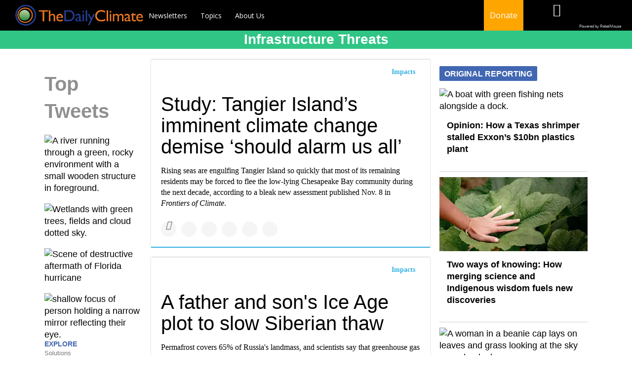

--- FILE ---
content_type: text/html; charset=utf-8
request_url: https://www.dailyclimate.org/tag/infrastructure-threats
body_size: 37148
content:
<!DOCTYPE html><!-- Powered by RebelMouse. https://www.rebelmouse.com --><html lang="en"><head prefix="og: https://ogp.me/ns# article: https://ogp.me/ns/article#"><script type="application/ld+json">{"@context":"https://schema.org","@type":"CollectionPage","name":"Infrastructure threats","url":"https://www.dailyclimate.org/tag/infrastructure-threats"}</script><meta charset="utf-8"/><link rel="canonical" href="https://www.dailyclimate.org/tag/infrastructure-threats"/><meta property="fb:app_id" content="196611277067"/><meta name="twitter:site" content="@TheDailyClimate"/><meta name="twitter:site:id" content="https://twitter.com/thedailyclimate"/><meta property="og:type" content="website"/><meta property="og:site_name" content="The Daily Climate"/><meta property="og:image" content="https://www.dailyclimate.org/media-library/eyJhbGciOiJIUzI1NiIsInR5cCI6IkpXVCJ9.eyJpbWFnZSI6Imh0dHBzOi8vYXNzZXRzLnJibC5tcy8xNzE4MjU1MC9vcmlnaW4uanBnIiwiZXhwaXJlc19hdCI6MTc3NTg3MzkyOX0.jU7JosLSwBHnVJ5l-6-b6_fTLH2CH9RLxnNHSOU18cE/image.jpg?width=210"/><meta property="og:image:width" content="210"/><meta property="og:image:height" content="2000"/><meta property="og:title" content="The Daily Climate"/><meta property="og:description" content="We push good journalism and science into public discussion and public policy on environmental health issues, including climate change"/><meta name="referrer" content="always"/><meta name="twitter:card" content="summary_large_image"/><meta name="twitter:image" content="https://www.dailyclimate.org/media-library/a-river-running-through-a-green-rocky-environment-with-a-small-wooden-structure-in-foreground.jpg?id=62223614&width=1200&height=600&coordinates=0%2C239%2C0%2C240"/><link rel="preconnect" href="https://assets.rebelmouse.io/" crossorigin="anonymous"/><link rel="preconnect" href="https://user-stats.rbl.ms/" crossorigin="anonymous"/><link rel="preconnect" href="https://pages-stats.rbl.ms/" crossorigin="anonymous"/><!--link rel="preload" href="https://static.rbl.ms/static/fonts/fontawesome/fontawesome-mini.woff" as="font" type="font/woff2" crossorigin--><script class="rm-i-script">window.REBELMOUSE_BOOTSTRAP_DATA = {"isUserLoggedIn": false, "site": {"id": 17597224, "isCommunitySite": false}, "runner": {"id": 17597224}, "post": {}, "path": "/tag/infrastructure-threats", "pathParams": {}, "resourceId": "tp_infrastructure-threats", "fbId": "196611277067", "fbAppVersion": "v2.5", "clientGaId": "UA-105679524-2", "messageBusUri": "wss://messages.rebelmouse.io", "section": {"id": null}, "tag": {"slug": "infrastructure-threats"}, "fullBootstrapUrl": "/res/bootstrap/data.js?site_id=17597224\u0026resource_id=tp_infrastructure-threats\u0026path_params=%7B%7D\u0026override_device=desktop", "whitelabel_menu": {}, "useRiver": false, "engine": {"recaptchaSiteKey": null, "lazyLoadShortcodeImages": true, "backButtonGoToPage": true, "changeParticleUrlScroll": true, "countKeepReadingAsPageview": true, "defaultVideoPlayer": "", "theoPlayerLibraryLocation": "", "trackPageViewOnParticleUrlScroll": true, "webVitalsSampleRate": 100, "overrideDevicePixelRatio": null, "image_quality_level": 50, "sendEventsToCurrentDomain": false, "enableLoggedOutUserTracking": false, "useSmartLinks2": true}};
    </script><script class="rm-i-script">window.REBELMOUSE_BASE_ASSETS_URL = "https://www.dailyclimate.org/static/dist/social-ux/";
        window.REBELMOUSE_BASE_SSL_DOMAIN = "https://www.dailyclimate.org";
        window.REBELMOUSE_TASKS_QUEUE = [];
        window.REBELMOUSE_LOW_TASKS_QUEUE = [];
        window.REBELMOUSE_LOWEST_TASKS_QUEUE = [];
        window.REBELMOUSE_ACTIVE_TASKS_QUEUE = [];
        window.REBELMOUSE_STDLIB = {};
        window.RM_OVERRIDES = {};
        window.RM_AD_LOADER = [];
    </script><script src="https://www.dailyclimate.org/static/dist/social-ux/main.36c3749fa49db81ecd4f.bundle.mjs" class="rm-i-script" type="module" async="async" data-js-app="true" data-src-host="https://www.dailyclimate.org" data-src-file="main.mjs"></script><script src="https://www.dailyclimate.org/static/dist/social-ux/main.d0b30db35abc6251a38d.bundle.js" class="rm-i-script" nomodule="nomodule" defer="defer" data-js-app="true" data-src-host="https://www.dailyclimate.org" data-src-file="main.js"></script><script src="https://www.dailyclimate.org/static/dist/social-ux/runtime.5f2854bedb02943ff2a5.bundle.mjs" class="rm-i-script" type="module" async="async" data-js-app="true" data-src-host="https://www.dailyclimate.org" data-src-file="runtime.mjs"></script><script src="https://www.dailyclimate.org/static/dist/social-ux/runtime.5fe7c9a46d72403f8fd3.bundle.js" class="rm-i-script" nomodule="nomodule" defer="defer" data-js-app="true" data-src-host="https://www.dailyclimate.org" data-src-file="runtime.js"></script><!-- we collected enough need to fix it first before turn in back on--><!--script src="//cdn.ravenjs.com/3.16.0/raven.min.js" crossorigin="anonymous"></script--><!--script type="text/javascript">
        Raven.config('https://6b64f5cc8af542cbb920e0238864390a@sentry.io/147999').install();
    </script--><script class="rm-i-script">
        if ('serviceWorker' in navigator) {
          window.addEventListener('load', function() {
            navigator.serviceWorker.register('/sw.js').then(function(registration) {
              console.log('ServiceWorker registration successful with scope: ', registration.scope);
            }, function(err) {
              console.log('ServiceWorker registration failed: ', err);
            });
          });
        } else {
          console.log('ServiceWorker not enabled');
        }
    </script><script class="rm-i-script">
        // fallback error prone google tag setup
        var googletag = googletag || {};
        googletag.cmd = googletag.cmd || [];
    </script><meta http-equiv="X-UA-Compatible" content="IE=edge"/><link rel="alternate" type="application/rss+xml" title="The Daily Climate" href="/feeds/feed.rss"/><meta name="viewport" content="width=device-width,initial-scale=1,minimum-scale=1.0"/><!-- TODO: move the default value from here --><title>The Daily Climate</title><style class="rm-i-styles">
        article,aside,details,figcaption,figure,footer,header,hgroup,nav,section{display:block;}audio,canvas,video{display:inline-block;}audio:not([controls]){display:none;}[hidden]{display:none;}html{font-size:100%;-webkit-text-size-adjust:100%;-ms-text-size-adjust:100%;}body{margin:0;font-size:1em;line-height:1.4;}body,button,input,select,textarea{font-family:Tahoma,sans-serif;color:#5A5858;}::-moz-selection{background:#145A7C;color:#fff;text-shadow:none;}::selection{background:#145A7C;color:#fff;text-shadow:none;}:focus{outline:5px auto #2684b1;}a:hover,a:active{outline:0;}abbr[title]{border-bottom:1px dotted;}b,strong{font-weight:bold;}blockquote{margin:1em 40px;}dfn{font-style:italic;}hr{display:block;height:1px;border:0;border-top:1px solid #ccc;margin:1em 0;padding:0;}ins{background:#ff9;color:#000;text-decoration:none;}mark{background:#ff0;color:#000;font-style:italic;font-weight:bold;}pre,code,kbd,samp{font-family:monospace,serif;_font-family:'courier new',monospace;font-size:1em;}pre{white-space:pre;white-space:pre-wrap;word-wrap:break-word;}q{quotes:none;}q:before,q:after{content:"";content:none;}small{font-size:85%;}sub,sup{font-size:75%;line-height:0;position:relative;vertical-align:baseline;}sup{top:-0.5em;}sub{bottom:-0.25em;}ul,ol{margin:1em 0;padding:0 0 0 40px;}dd{margin:0 0 0 40px;}nav ul,nav ol{list-style:none;list-style-image:none;margin:0;padding:0;}img{border:0;-ms-interpolation-mode:bicubic;vertical-align:middle;}svg:not(:root){overflow:hidden;}figure{margin:0;}form{margin:0;}fieldset{border:0;margin:0;padding:0;}label{cursor:pointer;}legend{border:0;padding:0;}button,input{line-height:normal;}button,input[type="button"],input[type="reset"],input[type="submit"]{cursor:pointer;-webkit-appearance:button;}input[type="checkbox"],input[type="radio"]{box-sizing:border-box;padding:0;}input[type="search"]{-webkit-appearance:textfield;box-sizing:content-box;}input[type="search"]::-webkit-search-decoration{-webkit-appearance:none;}button::-moz-focus-inner,input::-moz-focus-inner{border:0;padding:0;}textarea{overflow:auto;vertical-align:top;resize:vertical;}input:invalid,textarea:invalid{background-color:#fccfcc;}table{border-collapse:collapse;border-spacing:0;}td{vertical-align:top;}.ir{display:block;border:0;text-indent:-999em;overflow:hidden;background-color:transparent;background-repeat:no-repeat;text-align:left;direction:ltr;}.ir br{display:none;}.hidden{display:none !important;visibility:hidden;}.visuallyhidden{border:0;clip:rect(0 0 0 0);height:1px;margin:-1px;overflow:hidden;padding:0;position:absolute;width:1px;}.visuallyhidden.focusable:active,.visuallyhidden.focusable:focus{clip:auto;height:auto;margin:0;overflow:visible;position:static;width:auto;}.invisible{visibility:hidden;}.clearfix:before,.clearfix:after{content:"";display:table;}.clearfix:after{clear:both;}.clearfix{zoom:1;}.zindex20{z-index:20;}.zindex30{z-index:30;}.zindex40{z-index:40;}.zindex50{z-index:50;}html{font-size:11px;font-family:"Work Sans",Helvetica,Arial;line-height:1.4;color:rgba(0, 0, 0, 1);font-weight:normal;}body,button,input,select,textarea{font-family:"Work Sans",Helvetica,Arial;color:rgba(0, 0, 0, 1);}.col,body{font-size:1.6rem;line-height:1.4;}a{color:rgba(0, 0, 0, 1);text-decoration:none;}a:hover{color:rgba(0, 0, 0, 1);text-decoration:none;}.with-primary-color{color:rgba(0, 0, 0, 1);}.with-primary-color:hover{color:rgba(0, 0, 0, 1);}.js-tab,.js-keep-reading,.js-toggle{cursor:pointer;}.noselect{-webkit-touch-callout:none;-webkit-user-select:none;-khtml-user-select:none;-moz-user-select:none;-ms-user-select:none;user-select:none;}.tabs__tab{display:inline-block;padding:10px;}.tabs__tab-content{display:none;}.tabs__tab-content.active{display:block;}button:focus,input[type="text"],input[type="email"]{outline:0;}audio,canvas,iframe,img,svg,video{vertical-align:middle;max-width:100%;}textarea{resize:vertical;}.main{background-color:rgba(255, 255, 255, 1);position:relative;overflow:hidden;}.valign-wrapper{display:-webkit-flex;display:-ms-flexbox;display:flex;-webkit-align-items:center;-ms-flex-align:center;align-items:center;}.valign-wrapper .valign{display:block;}#notification{position:fixed;}.article-module__controls-placeholder{position:absolute;}.display-block{display:block;}.cover-all{position:absolute;width:100%;height:100%;}.full-width{width:100%;}.fa{font-family:FontAwesome,"fontawesome-mini" !important;}.fa.fa-instagram{font-size:1.15em;}.fa-googleplus:before{content:"\f0d5";}.post-partial,.overflow-visible{overflow:visible !important;}.attribute-data{margin:0 10px 10px 0;padding:5px 10px;background-color:rgba(0, 0, 0, 1);color:white;border-radius:3px;margin-bottom:10px;display:inline-block;}.attribute-data[value=""]{display:none;}.badge{display:inline-block;overflow:hidden;}.badge-image{border-radius:100%;}.js-expandable.expanded .js-expand,.js-expandable:not(.expanded) .js-contract{display:none;}.js-scroll-trigger{display:block;width:100%;}.sticky-target:not(.legacy){position:fixed;opacity:0;top:0;will-change:transform;transform:translate3d(0px,0px,0px);}.sticky-target.legacy{position:relative;}.sticky-target.legacy.sticky-active{position:fixed;}.color-inherit:hover,.color-inherit{color:inherit;}.js-appear-on-expand{transition:all 350ms;height:0;overflow:hidden;opacity:0;}.content-container{display:none;}.expanded .content-container{display:block;}.expanded .js-appear-on-expand{opacity:1;height:auto;}.logged-out-user .js-appear-on-expand{height:0;opacity:0;}.h1,.h2{margin:0;padding:0;font-size:1em;font-weight:normal;}.lazyload-placeholder{display:none;position:absolute;text-align:center;background:rgba(0,0,0,0.1);top:0;bottom:0;left:0;right:0;}div[runner-lazy-loading] .lazyload-placeholder,iframe[runner-lazy-loading] + .lazyload-placeholder{display:block;}.abs-pos-center{position:absolute;top:0;bottom:0;left:0;right:0;margin:auto;}.relative{position:relative;}.runner-spinner{position:absolute;top:0;bottom:0;left:0;right:0;margin:auto;width:50px;}.runner-spinner:before{content:"";display:block;padding-top:100%;}.rm-non-critical-loaded .runner-spinner-circular{animation:rotate 2s linear infinite;height:100%;transform-origin:center center;width:100%;position:absolute;top:0;bottom:0;left:0;right:0;margin:auto;}.position-relative{position:relative;}.collection-button{display:inline-block;}.rm-non-critical-loaded .runner-spinner-path{stroke-dasharray:1,200;stroke-dashoffset:0;animation:dash 1.5s ease-in-out infinite,color 6s ease-in-out infinite;stroke-linecap:round;}.pagination-container .pagination-wrapper{display:flex;align-items:center;}.pagination-container .pagination-wrapper a{color:rgba(59,141,242,1);margin:0 5px;}@keyframes rotate{100%{transform:rotate(360deg);}}@keyframes dash{0%{stroke-dasharray:1,200;stroke-dashoffset:0;}50%{stroke-dasharray:89,200;stroke-dashoffset:-35px;}100%{stroke-dasharray:89,200;stroke-dashoffset:-124px;}}@keyframes color{100%,0%{stroke:rgba(255,255,255,1);}40%{stroke:rgba(255,255,255,0.6);}66%{stroke:rgba(255,255,255,0.9);}80%,90%{stroke:rgba(255,255,255,0.7);}}.js-section-loader-feature-container > .slick-list > .slick-track > .slick-slide:not(.slick-active){height:0;visibility:hidden;}.rebellt-item-media-container .instagram-media{margin-left:auto !important;margin-right:auto !important;}.js-hidden-panel{position:fixed;top:0;left:0;right:0;transition:all 300ms;z-index:10;}.js-hidden-panel.active{transform:translate3d(0,-100%,0);}.content{margin-left:auto;margin-right:auto;max-width:1100px;width:90%;}.ad-tag{text-align:center;}.ad-tag__inner{display:inline-block;}.content .ad-tag{margin-left:-5%;margin-right:-5%;}@media (min-width:768px){.content .ad-tag{margin-left:auto;margin-right:auto;}}.user-prefs{display:none;}.no-mb:not(:last-child){margin-bottom:0;}.no-mt:not(:first-child){margin-top:0;}.sm-mt-0:not(:empty):before,.sm-mt-1:not(:empty):before,.sm-mt-2:not(:empty):before,.sm-mb-0:not(:empty):after,.sm-mb-1:not(:empty):after,.sm-mb-2:not(:empty):after,.md-mt-0:not(:empty):before,.md-mt-1:not(:empty):before,.md-mt-2:not(:empty):before,.md-mb-0:not(:empty):after,.md-mb-1:not(:empty):after,.md-mb-2:not(:empty):after,.lg-mt-0:not(:empty):before,.lg-mt-1:not(:empty):before,.lg-mt-2:not(:empty):before,.lg-mb-0:not(:empty):after,.lg-mb-1:not(:empty):after,.lg-mb-2:not(:empty):after{content:'';display:block;overflow:hidden;}.sm-mt-0:not(:empty):before{margin-bottom:0;}.sm-mt-0 > *{margin-top:0;}.sm-mt-1:not(:empty):before{margin-bottom:-10px;}.sm-mt-1 > *{margin-top:10px;}.sm-mt-2:not(:empty):before{margin-bottom:-20px;}.sm-mt-2 > *{margin-top:20px;}.sm-mb-0:not(:empty):after{margin-top:0;}.sm-mb-0 > *{margin-bottom:0;}.sm-mb-1:not(:empty):after{margin-top:-10px;}.sm-mb-1 > *{margin-bottom:10px;}.sm-mb-2:not(:empty):after{margin-top:-20px;}.sm-mb-2 > *{margin-bottom:20px;}@media (min-width:768px){.md-mt-0:not(:empty):before{margin-bottom:0;}.md-mt-0 > *{margin-top:0;}.md-mt-1:not(:empty):before{margin-bottom:-10px;}.md-mt-1 > *{margin-top:10px;}.md-mt-2:not(:empty):before{margin-bottom:-20px;}.md-mt-2 > *{margin-top:20px;}.md-mb-0:not(:empty):after{margin-top:0;}.md-mb-0 > *{margin-bottom:0;}.md-mb-1:not(:empty):after{margin-top:-10px;}.md-mb-1 > *{margin-bottom:10px;}.md-mb-2:not(:empty):after{margin-top:-20px;}.md-mb-2 > *{margin-bottom:20px;}}@media (min-width:1024px){.lg-mt-0:not(:empty):before{margin-bottom:0;}.lg-mt-0 > *{margin-top:0;}.lg-mt-1:not(:empty):before{margin-bottom:-10px;}.lg-mt-1 > *{margin-top:10px;}.lg-mt-2:not(:empty):before{margin-bottom:-20px;}.lg-mt-2 > *{margin-top:20px;}.lg-mb-0:not(:empty):after{margin-top:0;}.lg-mb-0 > *{margin-bottom:0;}.lg-mb-1:not(:empty):after{margin-top:-10px;}.lg-mb-1 > *{margin-bottom:10px;}.lg-mb-2:not(:empty):after{margin-top:-20px;}.lg-mb-2 > *{margin-bottom:20px;}}.sm-cp-0{padding:0;}.sm-cp-1{padding:10px;}.sm-cp-2{padding:20px;}@media (min-width:768px){.md-cp-0{padding:0;}.md-cp-1{padding:10px;}.md-cp-2{padding:20px;}}@media (min-width:1024px){.lg-cp-0{padding:0;}.lg-cp-1{padding:10px;}.lg-cp-2{padding:20px;}}.mb-2 > *{margin-bottom:20px;}.mb-2 > :last-child{margin-bottom:0;}.v-sep > *{margin-bottom:20px;}@media (min-width:768px){.v-sep > *{margin-bottom:40px;}}.v-sep > *:last-child{margin-bottom:0;}@media only screen and (max-width:767px){.hide-mobile{display:none !important;}}@media only screen and (max-width:1023px){.hide-tablet-and-mobile{display:none !important;}}@media only screen and (min-width:768px){.hide-tablet-and-desktop{display:none !important;}}@media only screen and (min-width:768px) and (max-width:1023px){.hide-tablet{display:none !important;}}@media only screen and (min-width:1024px){.hide-desktop{display:none !important;}}.row.px10{margin-left:-10px;margin-right:-10px;}.row.px10 > .col{padding-left:10px;padding-right:10px;}.row.px20{margin-left:-20px;margin-right:-20px;}.row.px20 > .col{padding-left:20px;padding-right:20px;}.row{margin-left:auto;margin-right:auto;overflow:hidden;}.row:after{content:'';display:table;clear:both;}.row:not(:empty){margin-bottom:-20px;}.col{margin-bottom:20px;}@media (min-width:768px){.col{margin-bottom:40px;}.row:not(:empty){margin-bottom:-40px;}}.row .col{float:left;box-sizing:border-box;}.row .col.pull-right{float:right;}.row .col.s1{width:8.3333333333%;}.row .col.s2{width:16.6666666667%;}.row .col.s3{width:25%;}.row .col.s4{width:33.3333333333%;}.row .col.s5{width:41.6666666667%;}.row .col.s6{width:50%;}.row .col.s7{width:58.3333333333%;}.row .col.s8{width:66.6666666667%;}.row .col.s9{width:75%;}.row .col.s10{width:83.3333333333%;}.row .col.s11{width:91.6666666667%;}.row .col.s12{width:100%;}@media only screen and (min-width:768px){.row .col.m1{width:8.3333333333%;}.row .col.m2{width:16.6666666667%;}.row .col.m3{width:25%;}.row .col.m4{width:33.3333333333%;}.row .col.m5{width:41.6666666667%;}.row .col.m6{width:50%;}.row .col.m7{width:58.3333333333%;}.row .col.m8{width:66.6666666667%;}.row .col.m9{width:75%;}.row .col.m10{width:83.3333333333%;}.row .col.m11{width:91.6666666667%;}.row .col.m12{width:100%;}}@media only screen and (min-width:1024px){.row .col.l1{width:8.3333333333%;}.row .col.l2{width:16.6666666667%;}.row .col.l3{width:25%;}.row .col.l4{width:33.3333333333%;}.row .col.l5{width:41.6666666667%;}.row .col.l6{width:50%;}.row .col.l7{width:58.3333333333%;}.row .col.l8{width:66.6666666667%;}.row .col.l9{width:75%;}.row .col.l10{width:83.3333333333%;}.row .col.l11{width:91.6666666667%;}.row .col.l12{width:100%;}}.widget{position:relative;box-sizing:border-box;}.widget:hover .widget__headline a{color:rgba(0, 0, 0, 1);}.widget__headline{font-family:Helvetica;color:rgba(0, 0, 0, 1);cursor:pointer;}.widget__headline-text{font-family:inherit;color:inherit;word-break:break-word;}.widget__section-text{display:block;}.image,.widget__image{background-position:center;background-repeat:no-repeat;background-size:cover;display:block;z-index:0;}.widget__play{position:absolute;width:100%;height:100%;text-align:center;}.rm-widget-image-holder{position:relative;}.rm-video-holder{position:absolute;width:100%;height:100%;top:0;left:0;}.rm-zindex-hidden{display:none;z-index:-1;}.rm-widget-image-holder .widget__play{top:0;left:0;}.image.no-image{background-color:#e4e4e4;}.widget__video{position:relative;}.widget__video .rm-scrop-spacer{padding-bottom:56.25%;}.widget__video.rm-video-tiktok{max-width:605px;}.widget__video video,.widget__video iframe{position:absolute;top:0;left:0;height:100%;}.widget__product-vendor{font-size:1.5em;line-height:1.5;margin:25px 0;}.widget__product-buy-link{margin:15px 0;}.widget__product-buy-link-btn{background-color:#000;color:#fff;display:inline-block;font-size:1.6rem;line-height:1em;padding:1.25rem;font-weight:700;}.widget__product-buy-btn:hover{color:#fff;}.widget__product-price{font-size:1.5em;line-height:1.5;margin:25px 0;}.widget__product-compare-at-price{text-decoration:line-through;}.rebellt-item.is--mobile,.rebellt-item.is--tablet{margin-bottom:0.85em;}.rebellt-item.show_columns_on_mobile.col2,.rebellt-item.show_columns_on_mobile.col3{display:inline-block;vertical-align:top;}.rebellt-item.show_columns_on_mobile.col2{width:48%;}.rebellt-item.show_columns_on_mobile.col3{width:32%;}@media only screen and (min-width:768px){.rebellt-item.col2:not(.show_columns_on_mobile),.rebellt-item.col3:not(.show_columns_on_mobile){display:inline-block;vertical-align:top;}.rebellt-item.col2:not(.show_columns_on_mobile){width:48%;}.rebellt-item.col3:not(.show_columns_on_mobile){width:32%;}}.rebellt-item.parallax{background-size:cover;background-attachment:fixed;position:relative;left:calc(-50vw + 50%);width:100vw;min-height:100vh;padding:0 20%;box-sizing:border-box;max-width:inherit;text-align:center;z-index:3;}.rebellt-item.parallax.is--mobile{background-position:center;margin-bottom:0;padding:0 15%;}.rebellt-item.parallax.has-description:before,.rebellt-item.parallax.has-description:after{content:"";display:block;padding-bottom:100%;}.rebellt-item.parallax.has-description.is--mobile:before,.rebellt-item.parallax.has-description.is--mobile:after{padding-bottom:90vh;}.rebellt-item.parallax h3,.rebellt-item.parallax p{color:white;text-shadow:1px 0 #000;}.rebellt-item.parallax.is--mobile p{font-size:18px;font-weight:400;}.rebellt-ecommerce h3{font-size:1.8em;margin-bottom:15px;}.rebellt-ecommerce--vendor{font-size:1.5em;line-height:1.5;margin:25px 0;}.rebellt-ecommerce--price{font-size:1.5em;line-height:1.5;margin:25px 0;}.rebellt-ecommerce--compare-at-price{text-decoration:line-through;}.rebellt-ecommerce--buy{margin:15px 0;}.rebellt-ecommerce--btn{background-color:#000;color:#fff;display:inline-block;font-size:1.6rem;line-height:1em;padding:1.25rem;font-weight:700;}.rebellt-ecommerce--btn:hover{color:#fff;}.rebelbar.skin-simple{height:50px;line-height:50px;color:rgba(0, 0, 0, 1);font-size:1.2rem;border-left:none;border-right:none;background-color:#fff;}.rebelbar.skin-simple .rebelbar__inner{position:relative;height:100%;margin:0 auto;padding:0 20px;max-width:1300px;}.rebelbar.skin-simple .logo{float:left;}.rebelbar.skin-simple .logo__image{max-height:50px;max-width:190px;}.rebelbar--fake.skin-simple{position:relative;border-color:#fff;}.rebelbar--fixed.skin-simple{position:absolute;width:100%;z-index:3;}.with-fixed-header .rebelbar--fixed.skin-simple{position:fixed;top:0;}.rebelbar.skin-simple .rebelbar__menu-toggle{position:relative;cursor:pointer;float:left;text-align:center;font-size:0;width:50px;margin-left:-15px;height:100%;color:rgba(0, 0, 0, 1);}.rebelbar.skin-simple i{vertical-align:middle;display:inline-block;font-size:20px;}.rebelbar.skin-simple .rebelbar__menu-toggle:hover{color:rgba(0, 0, 0, 1);}.rebelbar.skin-simple .rebelbar__section-links{display:none;padding:0 100px 0 40px;overflow:hidden;height:100%;}.rebelbar.skin-simple .rebelbar__section-list{margin:0 -15px;height:100%;}.rebelbar.skin-simple .rebelbar__section-links li{display:inline-block;padding:0 15px;text-align:left;}.rebelbar.skin-simple .rebelbar__section-link{color:rgba(0, 0, 0, 1);display:block;font-size:1.8rem;font-weight:400;text-decoration:none;}.rebelbar.skin-simple .rebelbar__section-link:hover{color:rgba(0, 0, 0, 1);}.rebelbar.skin-simple .rebelbar__sharebar.sharebar{display:none;}.rebelbar.skin-simple .rebelbar__section-list.js--active .rebelbar__more-sections-button{visibility:visible;}.rebelbar.skin-simple .rebelbar__more-sections-button{cursor:pointer;visibility:hidden;}.rebelbar.skin-simple #rebelbar__more-sections{visibility:hidden;position:fixed;line-height:70px;left:0;width:100%;background-color:#1f1f1f;}.rebelbar.skin-simple #rebelbar__more-sections a{color:white;}.rebelbar.skin-simple #rebelbar__more-sections.opened{visibility:visible;}@media only screen and (min-width:768px){.rebelbar.skin-simple .rebelbar__menu-toggle{margin-right:15px;}.rebelbar.skin-simple{height:100px;line-height:100px;font-weight:700;}.rebelbar.skin-simple .logo__image{max-width:350px;max-height:100px;}.rebelbar.skin-simple .rebelbar__inner{padding:0 40px;}.rebelbar.skin-simple .rebelbar__sharebar.sharebar{float:left;margin-top:20px;margin-bottom:20px;padding-left:40px;}}@media (min-width:960px){.rebelbar.skin-simple .rebelbar__section-links{display:block;}.with-floating-shares .rebelbar.skin-simple .search-form{display:none;}.with-floating-shares .rebelbar.skin-simple .rebelbar__sharebar.sharebar{display:block;}.with-floating-shares .rebelbar.skin-simple .rebelbar__section-links{display:none;}}.menu-global{display:none;width:100%;position:fixed;z-index:3;color:white;background-color:#1a1a1a;height:100%;font-size:1.8rem;overflow-y:auto;overflow-x:hidden;line-height:1.6em;}@media (min-width:768px){.menu-global{display:block;max-width:320px;top:0;-webkit-transform:translate(-320px,0);transform:translate(-320px,0);transform:translate3d(-320px,0,0);}.menu-global,.all-content-wrapper{transition:transform .2s cubic-bezier(.2,.3,.25,.9);}}.menu-overlay{position:fixed;top:-100%;left:0;height:0;width:100%;cursor:pointer;visibility:hidden;opacity:0;transition:opacity 200ms;}.menu-opened .menu-overlay{visibility:visible;height:100%;z-index:1;opacity:1;top:0;}@media only screen and (min-width:768px){.menu-opened .menu-overlay{z-index:10;background:rgba(255,255,255,.6);}}@media (min-width:960px){.logged-out-user .rebelbar.skin-simple .menu-overlay{display:none;}}@media (min-width:600px){.rm-resized-container-5{width:5%;}.rm-resized-container-10{width:10%;}.rm-resized-container-15{width:15%;}.rm-resized-container-20{width:20%;}.rm-resized-container-25{width:25%;}.rm-resized-container-30{width:30%;}.rm-resized-container-35{width:35%;}.rm-resized-container-40{width:40%;}.rm-resized-container-45{width:45%;}.rm-resized-container-50{width:50%;}.rm-resized-container-55{width:55%;}.rm-resized-container-60{width:60%;}.rm-resized-container-65{width:65%;}.rm-resized-container-70{width:70%;}.rm-resized-container-75{width:75%;}.rm-resized-container-80{width:80%;}.rm-resized-container-85{width:85%;}.rm-resized-container-90{width:90%;}.rm-resized-container-95{width:95%;}.rm-resized-container-100{width:100%;}}.rm-embed-container{position:relative;}.rm-embed-container.rm-embed-instagram{max-width:540px;}.rm-embed-container.rm-embed-tiktok{max-width:572px;min-height:721px;}.rm-embed-container.rm-embed-tiktok blockquote,.rm-embed-twitter blockquote{all:revert;}.rm-embed-container.rm-embed-tiktok blockquote{margin-left:0;margin-right:0;position:relative;}.rm-embed-container.rm-embed-tiktok blockquote,.rm-embed-container.rm-embed-tiktok blockquote > iframe,.rm-embed-container.rm-embed-tiktok blockquote > section{width:100%;min-height:721px;display:block;}.rm-embed-container.rm-embed-tiktok blockquote > section{position:absolute;top:0;left:0;right:0;bottom:0;display:flex;align-items:center;justify-content:center;flex-direction:column;text-align:center;}.rm-embed-container.rm-embed-tiktok blockquote > section:before{content:"";display:block;width:100%;height:300px;border-radius:8px;}.rm-embed-container > .rm-embed,.rm-embed-container > .rm-embed-holder{position:absolute;top:0;left:0;}.rm-embed-holder{display:block;height:100%;width:100%;display:flex;align-items:center;}.rm-embed-container > .rm-embed-spacer{display:block;}.rm-embed-twitter{max-width:550px;margin-top:10px;margin-bottom:10px;}.rm-embed-twitter blockquote{position:relative;height:100%;width:100%;flex-direction:column;display:flex;align-items:center;justify-content:center;flex-direction:column;text-align:center;}.rm-embed-twitter:not(.rm-off) .twitter-tweet{margin:0 !important;}.logo__image,.image-element__img,.rm-lazyloadable-image{max-width:100%;height:auto;}.logo__image,.image-element__img{width:auto;}@media (max-width:768px){.rm-embed-spacer.rm-embed-spacer-desktop{display:none;}}@media (min-width:768px){.rm-embed-spacer.rm-embed-spacer-mobile{display:none;}}.sharebar{margin:0 -4px;padding:0;font-size:0;line-height:0;}.sharebar a{color:#fff;}.sharebar a:hover{text-decoration:none;color:#fff;}.sharebar .share,.sharebar .share-plus{display:inline-block;margin:0 4px;font-size:14px;font-weight:400;padding:0 10px;width:20px;min-width:20px;height:40px;line-height:38px;text-align:center;vertical-align:middle;border-radius:2px;}.sharebar .share-plus i,.sharebar .share i{display:inline-block;vertical-align:middle;}.sharebar .hide-button{display:none;}.sharebar.enable-panel .hide-button{display:inline-block;}.sharebar.enable-panel .share-plus{display:none;}.sharebar.with-first-button-caption:not(.enable-panel) .share:first-child{width:68px;}.sharebar.with-first-button-caption:not(.enable-panel) .share:first-child:after{content:'Share';padding-left:5px;vertical-align:middle;}.sharebar--fixed{display:none;position:fixed;bottom:0;z-index:1;text-align:center;width:100%;left:0;margin:20px auto;}.with-floating-shares .sharebar--fixed{display:block;}.sharebar.fly_shared:not(.enable-panel) .share:nth-child(5){display:none;}.share-media-panel .share-media-panel-pinit{position:absolute;right:0;bottom:0;background-color:transparent;}.share-media-panel-pinit_share{background-image:url('/static/img/whitelabel/runner/spritesheets/pin-it-sprite.png');background-color:#BD081C;background-position:-1px -17px;border-radius:4px;float:right;height:34px;margin:7px;width:60px;background-size:194px auto;}.share-media-panel-pinit_share:hover{opacity:.9;}@media (min-width:768px){.sharebar .share-plus .fa,.sharebar .share .fa{font-size:22px;}.sharebar .share,.sharebar .share-plus{padding:0 15px;width:30px;min-width:30px;height:60px;line-height:60px;margin:0 4px;font-size:16px;}.sharebar.with-first-button-caption:not(.enable-panel) .share:first-child{width:180px;}.sharebar.with-first-button-caption:not(.enable-panel) .share:first-child:after{content:'Share this story';padding-left:10px;vertical-align:middle;text-transform:uppercase;}.share-media-panel-pinit_share{background-position:-60px -23px;height:45px;margin:10px;width:80px;}}.action-btn{display:block;font-size:1.6rem;color:rgba(0, 0, 0, 1);cursor:pointer;border:2px solid rgba(0, 0, 0, 1);border-color:rgba(0, 0, 0, 1);border-radius:2px;line-height:1em;padding:1.6rem;font-weight:700;text-align:center;}.action-btn:hover{color:rgba(0, 0, 0, 1);border:2px solid rgba(0, 0, 0, 1);border-color:rgba(0, 0, 0, 1);}.section-headline__text{font-size:3rem;font-weight:700;line-height:1;}.section-headline__text{color:rgba(0, 0, 0, 1);}@media (min-width:768px){.section-headline__text{font-size:3.6rem;}.content__main .section-headline__text{margin-top:-.3rem;margin-bottom:2rem;}}.module-headline__text{font-size:3rem;font-weight:700;color:#909090;}@media (min-width:768px){.module-headline__text{font-size:3.6rem;}}.search-form{position:absolute;top:0;right:20px;z-index:1;}.search-form__text-input{display:none;height:42px;font-size:1.3rem;background-color:#f4f4f4;border:none;color:#8f8f8f;text-indent:10px;padding:0;width:220px;position:absolute;right:-10px;top:0;bottom:0;margin:auto;}.search-form .search-form__submit{display:none;position:relative;border:none;bottom:2px;background-color:transparent;}.search-form__text-input:focus,.search-form__submit:focus{border:0 none;-webkit-box-shadow:none;-moz-box-shadow:none;box-shadow:none;outline:0 none;}.show-search .search-form__close{position:absolute;display:block;top:0;bottom:0;margin:auto;height:1rem;right:-28px;}.search-form__open{vertical-align:middle;bottom:2px;display:inline-block;position:relative;color:rgba(0, 0, 0, 1);font-size:1.9rem;}.show-search .search-form__text-input{display:block;}.show-search .search-form__submit{display:inline-block;vertical-align:middle;padding:0;color:rgba(0, 0, 0, 1);font-size:1.9rem;}.search-form__close,.show-search .search-form__open{display:none;}.quick-search{display:block;border-bottom:1px solid #d2d2d2;padding:24px 0 28px;margin-bottom:20px;position:relative;}.quick-search__submit{background-color:transparent;border:0;padding:0;margin:0;position:absolute;zoom:.75;color:#000;}.quick-search__input{background-color:transparent;border:0;padding:0;font-size:1.5rem;font-weight:700;line-height:3em;padding-left:40px;width:100%;box-sizing:border-box;}@media (min-width:768px){.search-form{right:40px;}.quick-search{margin-bottom:40px;padding:0 0 20px;}.quick-search__submit{zoom:1;}.quick-search__input{line-height:2.2em;padding-left:60px;}}.search-widget{position:relative;}.search-widget__input,.search-widget__submit{border:none;padding:0;margin:0;color:rgba(0, 0, 0, 1);background:transparent;font-size:inherit;line-height:inherit;}.social-links__link{display:inline-block;padding:12px;line-height:0;width:25px;height:25px;border-radius:50%;margin:0 6px;font-size:1.5em;text-align:center;position:relative;vertical-align:middle;color:white;}.social-links__link:hover{color:white;}.social-links__link > span{position:absolute;top:0;left:0;right:0;bottom:0;margin:auto;height:1em;}.article__body{font-family:Helvetica;}.body-description .horizontal-rule{border-top:2px solid #eee;}.article-content blockquote{border-left:5px solid rgba(0, 0, 0, 1);border-left-color:rgba(0, 0, 0, 1);color:#656565;padding:0 0 0 25px;margin:1em 0 1em 25px;}.article__splash-custom{position:relative;}.body hr{display:none;}.article-content .media-caption{color:#9a9a9a;font-size:1.4rem;line-height:2;}.giphy-image{margin-bottom:0;}.article-body a{word-wrap:break-word;}.article-content .giphy-image__credits-wrapper{margin:0;}.article-content .giphy-image__credits{color:#000;font-size:1rem;}.article-content .image-media,.article-content .giphy-image .media-photo-credit{display:block;}.tags{color:rgba(0, 0, 0, 1);margin:0 -5px;}.tags__item{margin:5px;display:inline-block;}.tags .tags__item{line-height:1;}.slideshow .carousel-control{overflow:hidden;}.shortcode-media .media-caption,.shortcode-media .media-photo-credit{display:block;}@media (min-width:768px){.tags{margin:0 -10px;}.tags__item{margin:10px;}.article-content__comments-wrapper{border-bottom:1px solid #d2d2d2;margin-bottom:20px;padding-bottom:40px;}}.subscription-widget{background:rgba(0, 0, 0, 1);padding:30px;}.subscription-widget .module-headline__text{text-align:center;font-size:2rem;font-weight:400;color:#fff;}.subscription-widget .social-links{margin-left:-10px;margin-right:-10px;text-align:center;font-size:0;}.subscription-widget .social-links__link{display:inline-block;vertical-align:middle;width:39px;height:39px;color:#fff;box-sizing:border-box;border-radius:50%;font-size:20px;margin:0 5px;line-height:35px;background:transparent;border:2px solid #fff;border-color:#fff;}.subscription-widget .social-links__link:hover{color:rgba(0, 0, 0, 1);border-color:rgba(0, 0, 0, 1);background:transparent;}.subscription-widget .social-links__link .fa-instagram{margin:5px 0 0 1px;}.subscription-widget__site-links{margin:30px -5px;text-align:center;font-size:.8em;}.subscription-widget__site-link{padding:0 5px;color:inherit;}.newsletter-element__form{text-align:center;position:relative;max-width:500px;margin-left:auto;margin-right:auto;}.newsletter-element__submit,.newsletter-element__input{border:0;padding:10px;font-size:1.6rem;font-weight:500;height:40px;line-height:20px;margin:0;}.newsletter-element__submit{background:#909090;color:#fff;position:absolute;top:0;right:0;}.newsletter-element__submit:hover{opacity:.9;}.newsletter-element__input{background:#f4f4f4;width:100%;color:#8f8f8f;padding-right:96px;box-sizing:border-box;}.gdpr-cookie-wrapper{position:relative;left:0;right:0;padding:.5em;box-sizing:border-box;}.gdpr-cookie-controls{text-align:right;}.runner-authors-list{margin-top:0;margin-bottom:0;padding-left:0;list-style-type:none;}.runner-authors-author-wrapper{display:flex;flex-direction:row;flex-wrap:nowrap;justify-content:flex-start;align-items:stretch;align-content:stretch;}.runner-authors-avatar-thumb{display:inline-block;border-radius:100%;width:55px;height:55px;background-repeat:no-repeat;background-position:center;background-size:cover;overflow:hidden;}.runner-authors-avatar-thumb img{width:100%;height:100%;display:block;object-fit:cover;border-radius:100%;}.runner-authors-avatar-fallback{display:flex;align-items:center;justify-content:center;width:100%;height:100%;font-size:12px;line-height:1.1;text-align:center;padding:4px;background:#e0e0e0;color:#555;font-weight:600;text-transform:uppercase;border-radius:100%;overflow:hidden;}.runner-authors-author-info{width:calc(100% - 55px);}.runner-author-name-container{padding:0 6px;}.rm-breadcrumb__list{margin:0;padding:0;}.rm-breadcrumb__item{list-style-type:none;display:inline;}.rm-breadcrumb__item:last-child .rm-breadcrumb__separator{display:none;}.rm-breadcrumb__item:last-child .rm-breadcrumb__link,.rm-breadcrumb__link.disabled{pointer-events:none;color:inherit;}.social-tab-i .share-fb:after,.social-tab-i .share-tw:after{content:none;}.share-buttons .social-tab-i a{margin-right:0;}.share-buttons .social-tab-i li{line-height:1px;float:left;}.share-buttons .social-tab-i ul{margin:0;padding:0;list-style:none;}.share-tab-img{max-width:100%;padding:0;margin:0;position:relative;overflow:hidden;display:inline-block;}.share-buttons .social-tab-i{position:absolute;bottom:0;right:0;margin:0;padding:0;z-index:1;list-style-type:none;}.close-share-mobile,.show-share-mobile{background-color:rgba(0,0,0,.75);}.share-buttons .social-tab-i.show-mobile-share-bar .close-share-mobile,.share-buttons .social-tab-i .show-share-mobile,.share-buttons .social-tab-i .share{width:30px;height:30px;line-height:27px;padding:0;text-align:center;display:inline-block;vertical-align:middle;}.share-buttons .social-tab-i.show-mobile-share-bar .show-share-mobile,.share-buttons .social-tab-i .close-share-mobile{display:none;}.share-buttons .social-tab-i .icons-share{vertical-align:middle;display:inline-block;font:normal normal normal 14px/1 FontAwesome;color:white;}.social-tab-i .icons-share.fb:before{content:'\f09a';}.social-tab-i .icons-share.tw:before{content:'\f099';}.social-tab-i .icons-share.pt:before{content:'\f231';}.social-tab-i .icons-share.tl:before{content:'\f173';}.social-tab-i .icons-share.em:before{content:'\f0e0';}.social-tab-i .icons-share.sprite-shares-close:before{content:'\f00d';}.social-tab-i .icons-share.sprite-shares-share:before{content:'\f1e0';}@media only screen and (max-width:768px){.share-tab-img .social-tab-i{display:block;}.share-buttons .social-tab-i .share{display:none;}.share-buttons .social-tab-i.show-mobile-share-bar .share{display:block;}.social-tab-i li{float:left;}}@media only screen and (min-width:769px){.social-tab-i .close-share-mobile,.social-tab-i .show-share-mobile{display:none !important;}.share-tab-img .social-tab-i{display:none;}.share-tab-img:hover .social-tab-i{display:block;}.share-buttons .social-tab-i .share{width:51px;height:51px;line-height:47px;}.share-buttons .social-tab-i{margin:5px 0 0 5px;top:0;left:0;bottom:auto;right:auto;display:none;}.share-buttons .social-tab-i .share{display:block;}}.accesibility-hidden{border:0;clip:rect(1px 1px 1px 1px);clip:rect(1px,1px,1px,1px);height:1px;margin:-1px;overflow:hidden;padding:0;position:absolute;width:1px;background:#000;color:#fff;}body:not(.rm-non-critical-loaded) .follow-button{display:none;}.posts-custom .posts-wrapper:after{content:"";display:block;margin-bottom:-20px;}.posts-custom .widget{margin-bottom:20px;width:100%;}.posts-custom .widget__headline,.posts-custom .social-date{display:block;}.posts-custom .social-date{color:#a4a2a0;font-size:1.4rem;}.posts-custom[data-attr-layout_headline] .widget{vertical-align:top;}.posts-custom[data-attr-layout_headline="top"] .widget{vertical-align:bottom;}.posts-custom .posts-wrapper{margin-left:0;margin-right:0;font-size:0;line-height:0;}.posts-custom .widget{display:inline-block;}.posts-custom article{margin:0;box-sizing:border-box;font-size:1.6rem;line-height:1.4;}.posts-custom[data-attr-layout_columns="2"] article,.posts-custom[data-attr-layout_columns="3"] article,.posts-custom[data-attr-layout_columns="4"] article{margin:0 10px;}.posts-custom[data-attr-layout_columns="2"] .posts-wrapper,.posts-custom[data-attr-layout_columns="3"] .posts-wrapper,.posts-custom[data-attr-layout_columns="4"] .posts-wrapper{margin-left:-10px;margin-right:-10px;}@media (min-width:768px){.posts-custom[data-attr-layout_columns="2"] .widget{width:50%;}.posts-custom[data-attr-layout_columns="3"] .widget{width:33.3333%;}.posts-custom[data-attr-layout_columns="4"] .widget{width:25%;}}.posts-custom .widget__headline{font-size:1em;font-weight:700;word-wrap:break-word;}.posts-custom .widget__section{display:block;}.posts-custom .widget__head{position:relative;}.posts-custom .widget__head .widget__body{position:absolute;padding:5%;bottom:0;left:0;box-sizing:border-box;width:100%;background:rgba(0,0,0,0.4);background:linear-gradient(transparent 5%,rgba(0,0,0,0.5));}.posts-custom .widget__head .social-author__name,.posts-custom .widget__head .main-author__name,.posts-custom .widget__head .social-author__social-name,.posts-custom .widget__head .main-author__social-name,.posts-custom .widget__head .widget__headline,.posts-custom .widget__head .widget__subheadline{color:white;}.posts-custom .widget__subheadline *{display:inline;}.posts-custom .main-author__avatar,.posts-custom .social-author__avatar{float:left;border-radius:50%;margin-right:8px;height:30px;width:30px;min-width:30px;overflow:hidden;position:relative;}.posts-custom .main-author__name,.posts-custom .social-author__name{color:#1f1f1f;font-size:1.4rem;font-weight:700;line-height:1.4;display:inline;overflow:hidden;text-overflow:ellipsis;white-space:nowrap;position:relative;}.posts-custom .main-author__social-name,.posts-custom .social-author__social-name{color:#757575;display:block;font-size:1.2rem;line-height:0.8em;}.posts-custom .main-author__name:hover,.posts-custom .social-author__name:hover,.posts-custom .main-author__social-name:hover,.posts-custom .social-author__social-name:hover{color:rgba(0, 0, 0, 1);}.posts-custom[data-attr-layout_carousel] .posts-wrapper:after{margin-bottom:0 !important;}.posts-custom[data-attr-layout_carousel] .widget{margin-bottom:0 !important;}.posts-custom[data-attr-layout_carousel][data-attr-layout_columns="1"] .posts-wrapper:not(.slick-initialized) .widget:not(:first-child),.posts-custom[data-attr-layout_carousel]:not([data-attr-layout_columns="1"]) .posts-wrapper:not(.slick-initialized){display:none !important;}.posts-custom .slick-arrow{position:absolute;top:0;bottom:0;width:7%;max-width:60px;min-width:45px;min-height:60px;height:15%;color:white;border:0;margin:auto 10px;background:rgba(0, 0, 0, 1);z-index:1;cursor:pointer;font-size:1.6rem;line-height:1;opacity:0.9;}.posts-custom .slick-prev{left:0;}.posts-custom .slick-next{right:0;}.posts-custom .slick-arrow:before{position:absolute;left:0;right:0;width:13px;bottom:0;top:0;margin:auto;height:16px;}.posts-custom .slick-arrow:hover{background:rgba(0, 0, 0, 1);opacity:1;}.posts-custom .slick-dots{display:block;padding:10px;box-sizing:border-box;text-align:center;margin:0 -5px;}.posts-custom .slick-dots li{display:inline-block;margin:0 5px;}.posts-custom .slick-dots button{font-size:0;width:10px;height:10px;display:inline-block;line-height:0;border:0;background:rgba(0, 0, 0, 1);border-radius:7px;padding:0;margin:0;vertical-align:middle;outline:none;}.posts-custom .slick-dots .slick-active button,.posts-custom .slick-dots button:hover{background:rgba(0, 0, 0, 1);}.posts-custom hr{display:none;}.posts-custom{font-family:Helvetica;}.posts-custom blockquote{border-left:5px solid rgba(0, 0, 0, 1);border-left-color:rgba(0, 0, 0, 1);color:#656565;padding:0 0 0 25px;margin:1em 0 1em 25px;}.posts-custom .media-caption{color:#9a9a9a;font-size:1.4rem;line-height:2;}.posts-custom a{word-wrap:break-word;}.posts-custom .giphy-image__credits-wrapper{margin:0;}.posts-custom .giphy-image__credits{color:#000;font-size:1rem;}.posts-custom .body .image-media,.posts-custom .body .giphy-image .media-photo-credit{display:block;}.posts-custom .widget__shares.enable-panel .share-plus,.posts-custom .widget__shares:not(.enable-panel) .hide-button{display:none;}.posts-custom .widget__shares{margin-left:-10px;margin-right:-10px;font-size:0;}.posts-custom .widget__shares a{display:inline-block;padding:5px;line-height:0;width:25px;height:25px;border-radius:50%;margin:0 10px;font-size:1.5rem;text-align:center;position:relative;vertical-align:middle;color:white;}.posts-custom .widget__shares a:hover{color:white;}.posts-custom .widget__shares i{position:absolute;top:0;left:0;right:0;bottom:0;margin:auto;height:1em;}.infinite-scroll-wrapper:not(.rm-loading){width:1px;height:1px;}.infinite-scroll-wrapper.rm-loading{width:1px;}.rm-loadmore-placeholder.rm-loading{display:block;width:100%;}.post-splash-custom,.post-splash-custom .widget__head{position:relative;}.post-splash-custom .widget__head .widget__body{position:absolute;padding:5%;bottom:0;left:0;box-sizing:border-box;width:100%;background:rgba(0,0,0,.4);background:-webkit-linear-gradient(transparent 5%,rgba(0,0,0,.5));background:-o-linear-gradient(transparent 5%,rgba(0,0,0,.5));background:-moz-linear-gradient(transparent 5%,rgba(0,0,0,.5));background:linear-gradient(transparent 5%,rgba(0,0,0,.5));}.post-splash-custom .headline{font-size:2rem;font-weight:700;position:relative;}.post-splash-custom .post-controls{position:absolute;top:0;left:0;z-index:2;}.post-splash-custom hr{display:none;}.post-splash-custom .widget__section{display:block;}.post-splash-custom .post-date{display:block;}.post-splash-custom .photo-credit p,.post-splash-custom .photo-credit a{font-size:1.1rem;margin:0;}.post-splash-custom .widget__subheadline *{display:inline;}.post-splash-custom .widget__image .headline,.post-splash-custom .widget__image .photo-credit,.post-splash-custom .widget__image .photo-credit p,.post-splash-custom .widget__image .photo-credit a,.post-splash-custom .widget__image .post-date{color:#fff;}@media (min-width:768px){.post-splash-custom .headline{font-size:3.6rem;}}.post-splash-custom .widget__shares.enable-panel .share-plus,.post-splash-custom .widget__shares:not(.enable-panel) .hide-button{display:none;}.post-splash-custom .widget__shares{margin-left:-10px;margin-right:-10px;font-size:0;}.post-splash-custom .widget__shares a{display:inline-block;padding:5px;line-height:0;width:25px;height:25px;border-radius:50%;margin:0 10px;font-size:1.5rem;text-align:center;position:relative;vertical-align:middle;color:white;}.post-splash-custom .widget__shares a:hover{color:white;}.post-splash-custom .widget__shares i{position:absolute;top:0;left:0;right:0;bottom:0;margin:auto;height:1em;}.post-authors{font-size:1.1em;line-height:1;padding-bottom:20px;margin-bottom:20px;color:#9a9a9a;border-bottom:1px solid #d2d2d2;}.post-authors__name,.post-authors__date{display:inline-block;vertical-align:middle;}.post-authors__name{font-weight:600;}.post-authors__date{margin-left:7px;}.post-authors__fb-like{float:right;overflow:hidden;}.post-authors__fb-like[fb-xfbml-state='rendered']:before{content:'Like us on Facebook';line-height:20px;display:inline-block;vertical-align:middle;margin-right:15px;}.post-authors__list{list-style:none;display:inline-block;vertical-align:middle;margin:0;padding:0;}.post-author{display:inline;}.post-author__avatar{z-index:0;border-radius:100%;object-fit:cover;width:50px;height:50px;}.post-author__avatar,.post-author__name{display:inline-block;vertical-align:middle;}.post-author__bio p{margin:0;}.post-pager{display:table;width:100%;}.post-pager__spacing{display:table-cell;padding:0;width:5px;}.post-pager__btn{display:table-cell;font-size:1.6rem;background:rgba(0, 0, 0, 1);color:white;cursor:pointer;line-height:1em;padding:1.6rem;font-weight:700;text-align:center;}.post-pager__btn:hover{background:rgba(0, 0, 0, 1);color:white;}.post-pager__btn .fa{transition:padding 200ms;}.post-pager__btn:hover .fa{padding:0 5px;}.post-pager__spacing:first-child,.post-pager__spacing:last-child{display:none;}.arrow-link{font-weight:600;font-size:1.5rem;color:rgba(0, 0, 0, 1);margin:0 -.5rem;text-align:right;position:relative;}.arrow-link__anchor span{vertical-align:middle;margin:0 .5rem;}.list{display:block;margin-left:-1em;margin-right:-1em;padding:0;}.list__item{display:inline-block;padding:1em;}.logo__anchor{display:block;font-size:0;}.logo__image.with-bounds{max-width:190px;max-height:100px;}@media (min-width:768px){.logo__image.with-bounds{max-width:350px;}}.widget__head .rm-lazyloadable-image{width:100%;}.crop-16x9{padding-bottom:56.25%;}.crop-3x2{padding-bottom:66.6666%;}.crop-2x1{padding-bottom:50%;}.crop-1x2{padding-bottom:200%;}.crop-3x1{padding-bottom:33.3333%;}.crop-1x1{padding-bottom:100%;}.rm-crop-16x9 > .widget__img--tag,.rm-crop-16x9 > div:not(.rm-crop-spacer),.rm-crop-3x2 > .widget__img--tag,.rm-crop-3x2 > div:not(.rm-crop-spacer),.rm-crop-2x1 > .widget__img--tag,.rm-crop-2x1 > div:not(.rm-crop-spacer),.rm-crop-1x2 > .widget__img--tag,.rm-crop-1x2 > div:not(.rm-crop-spacer),.rm-crop-3x1 > .widget__img--tag,.rm-crop-3x1 > div:not(.rm-crop-spacer),.rm-crop-1x1 > .widget__img--tag,.rm-crop-1x1 > div:not(.rm-crop-spacer),.rm-crop-custom > .widget__img--tag,.rm-crop-custom > div:not(.rm-crop-spacer){position:absolute;top:0;left:0;bottom:0;right:0;height:100%;width:100%;object-fit:contain;}.rm-crop-16x9 > .rm-crop-spacer,.rm-crop-3x2 > .rm-crop-spacer,.rm-crop-2x1 > .rm-crop-spacer,.rm-crop-1x2 > .rm-crop-spacer,.rm-crop-3x1 > .rm-crop-spacer,.rm-crop-1x1 > .rm-crop-spacer,.rm-crop-custom > .rm-crop-spacer{display:block;}.rm-crop-16x9 > .rm-crop-spacer{padding-bottom:56.25%;}.rm-crop-3x2 > .rm-crop-spacer{padding-bottom:66.6666%;}.rm-crop-2x1 > .rm-crop-spacer{padding-bottom:50%;}.rm-crop-1x2 > .rm-crop-spacer{padding-bottom:200%;}.rm-crop-3x1 > .rm-crop-spacer{padding-bottom:33.3333%;}.rm-crop-1x1 > .rm-crop-spacer{padding-bottom:100%;}.share-plus{background-color:#afafaf;}.share-plus:hover{background-color:#aaaaaa;}.share-facebook,.share-fb{background-color:#1777f2;}.share-facebook:hover,.share-fb:hover{background-color:#318bff;}.share-twitter,.share-tw{background-color:#50abf1;}.share-twitter:hover,.share-tw:hover{background-color:#00a8e5;}.share-apple{background-color:#000000;}.share-apple:hover{background-color:#333333;}.share-linkedin{background-color:#0077b5;}.share-linkedin:hover{background:#006da8;}.share-pinterest{background-color:#ce1e1f;}.share-pinterest:hover{background:#bb2020;}.share-googleplus{background-color:#df4a32;}.share-googleplus:hover{background-color:#c73c26;}.share-reddit{background-color:#ff4300;}.share-email{background-color:#5e7286;}.share-email:hover{background:#48596b;}.share-tumblr{background-color:#2c4762;}.share-tumblr:hover{background-color:#243c53;}.share-sms{background-color:#ff922b;}.share-sms:hover{background-color:#fd7e14;}.share-whatsapp{background-color:#4dc247;}.share-instagram{background-color:#3f729b;}.share-instagram:hover{background-color:#4B88B9;}.share-youtube{background-color:#cd201f;}.share-youtube:hover{background-color:#EA2524;}.share-linkedin{background-color:#0077b5;}.share-linkedin:hover{background-color:#005d8e;}.share-slack{background-color:#36C5F0;}.share-slack:hover{background-color:#0077b5;}.share-openid{background-color:#F7931E;}.share-openid:hover{background-color:#E6881C;}.share-st{background-color:#eb4924;}.share-copy-link{background-color:#159397;}.listicle-slideshow__thumbnails{margin:0 -0.5%;overflow:hidden;white-space:nowrap;min-height:115px;}.listicle-slideshow__thumbnail{width:19%;margin:0.5%;display:inline-block;cursor:pointer;}.listicle-slideshow-pager{display:none;}.rm-non-critical-loaded .listicle-slideshow-pager{display:contents;}.rm-top-sticky-flexible{position:fixed;z-index:4;top:0;left:0;width:100%;transform:translate3d(0px,0px,0px);}.rm-top-sticky-stuck{position:relative;}.rm-top-sticky-stuck .rm-top-sticky-floater{position:fixed;z-index:4;top:0;left:0;width:100%;transform:translate3d(0px,-200px,0px);}.rm-top-sticky-stuck.rm-stuck .rm-top-sticky-floater{transform:translate3d(0px,0px,0px);}.rm-component{display:contents !important;}#sTop_Bar_0_0_4_0_0_2_1_0_0 {background:black;line-height:62px;padding:0 20px;height:62px;}:root{}#sTop_Bar_0_0_4_0_0_2_1_0_0_4 {position:absolute;top:0;}@media (min-width: 1024px) {#sTop_Bar_0_0_4_0_0_2_1_0_0_4 {right:50px;}}@media (min-width: 0) and (max-width: 767px) {#sTop_Bar_0_0_4_0_0_2_1_0_0_4 {display:none;}}@media (min-width: 768px) and (max-width: 1023px) {#sTop_Bar_0_0_4_0_0_2_1_0_0_4 {right:10px;}}#sTop_Bar_0_0_4_0_0_2_1_0_0_4 .social-links__link {background-color:rgba(4, 36, 68, 0);margin:0 8px;padding:0;}#sTop_Bar_0_0_4_0_0_2_1_0_0_5 {float:right;}#sTop_Bar_0_0_4_0_0_2_1_0_0_5 .search-widget__input, #sTop_Bar_0_0_4_0_0_2_1_0_0_5 .search-form__text-input {display:none;background:rgba(245, 245, 245, 1);line-height:30px;padding:5px;width:100%;}#sTop_Bar_0_0_4_0_0_2_1_0_0_5 .search-widget__submit, #sTop_Bar_0_0_4_0_0_2_1_0_0_5 .search-form__submit {color:white;}#sTop_Bar_0_0_4_0_0_2_1_1 {height:40px;}#sTop_Bar_0_0_4_0_0_3 {margin-bottom:20px;display:none;}.follow-button,.like-btn{display:none!important}div:not(.round__share-btn)>.posts-custom .share{background-color:rgba(245,245,245,1)!important}.widget__shares .share{font-size:18px!important;color:rgba(51,51,51,1)!important;padding:3.5px!important;margin:0 15px 0 0!important;border:none}.round__share-btn .widget__shares .share{display:inline-block;padding:5px!important;line-height:0;width:25px;height:25px;border-radius:50%;margin:0 10px!important;font-size:1.5rem!important;text-align:center;position:relative;vertical-align:middle;color:white!important}#sTag_0_0_3_0_0_1 {margin:-20px;text-align:center;text-transform:capitalize;background-color:rgba(66, 103, 178, 1);color:#fff;font-size:14px;font-weight:normal!important;margin-bottom:20px;}#sTag_0_0_3_0_0_1_0 {background-color:#30c585;text-align:center;:};width:100%;}.taghz .text-element h1{background-color:rgba(66,103,178,1);text-align:center;width:100%;margin:-20px;color:#fff;padding:5px 0;font-weight:300;font-size:25px;margin-bottom:40px}@media (max-width:767px){.taghz .text-element h1{margin-top:20px;padding:5px 0;font-weight:300;font-size:20px;margin-bottom:40px}}@media (min-width: 0) and (max-width: 767px) {#sSocial_Stream_Element_0_0_2_0_0_0.row-wrapper {padding-left:0;padding-right:0;}}#sSocial_Stream_Element_0_0_2_0_0_0>.row{margin-bottom:-20px}#sSocial_Stream_Element_0_0_2_0_0_0>.row>*{margin-bottom:20px}#sSocial_Stream_Element_0_0_2_0_0_0>.row{margin-left:-5.0px;margin-right:-5.0px}#sSocial_Stream_Element_0_0_2_0_0_0>.row>.col{padding:0 5.0px}#sSocial_Stream_Element_0_0_2_0_0_0_0 {display:none;width:207px!important;}@media (min-width: 1024px) {#sSocial_Stream_Element_0_0_2_0_0_0_0 {display:block;}}#sSocial_Stream_Element_0_0_2_0_0_0_0:after{margin-top:-20px}#sSocial_Stream_Element_0_0_2_0_0_0_0>*{margin-bottom:20px}#sSocial_Stream_Element_0_0_2_0_0_0_0_0_0_0>.sticky-active{top:-110px}#sleftbar_0_0_6_0_0_0>.row{margin-left:-0.0px;margin-right:-0.0px}#sleftbar_0_0_6_0_0_0>.row>.col{padding:0 0.0px}#sleftbar_0_0_6_0_0_0_0:after{margin-top:-20px}#sleftbar_0_0_6_0_0_0_0>*{margin-bottom:20px}#sleftbar_0_0_6_0_0_0_0_0_2 {font-size:3.6rem;font-weight:700;color:#909090;margin-bottom:20px;}

#sleftbar_0_0_6_0_0_0_0_0_3 .posts-custom .posts-wrapper:after {margin-bottom: -19px;}
    #sleftbar_0_0_6_0_0_0_0_0_3 .posts-custom .widget {margin-bottom: 19px;}#sleftbar_0_0_6_0_0_0_0_0_3 .posts-custom .posts-wrapper {margin-left: -6.0px; margin-right:-6.0px;}
    #sleftbar_0_0_6_0_0_0_0_0_3 .posts-custom article {margin: 0 6.0px;}#sleftbar_0_0_6_0_0_0_0_0_4 {font-size:14px;line-height:1;font-weight:700;color:rgba(66, 103, 178, 1);}#sleftbar_0_0_6_0_0_0_0_0_5 a {color:rgba(119, 119, 119, 1);font-size:13px;font-weight:400;line-height:23px;display:block;padding:0;}#sleftbar_0_0_6_0_0_0_0_1_0 {font-size:14px;line-height:1;font-weight:700;color:rgba(66, 103, 178, 1);}#sleftbar_0_0_6_0_0_0_0_1_1 a {color:rgba(119, 119, 119, 1);font-size:13px;font-weight:400;line-height:23px;display:inline-block;margin:0 5px 0 0;padding:0;}#sleftbar_0_0_6_0_0_0_0_3 {font-size:13px;color:rgba(155, 155, 155, 1);}@media (min-width: 1024px) {#sSocial_Stream_Element_0_0_2_0_0_0_1 {width:calc(100% - 207px)!important;}}#sSocial_Stream_Element_0_0_2_0_0_0_1_0>.row{margin-bottom:-10px}#sSocial_Stream_Element_0_0_2_0_0_0_1_0>.row>*{margin-bottom:10px}#sSocial_Stream_Element_0_0_2_0_0_0_1_0>.row{margin-left:-5.0px;margin-right:-5.0px}#sSocial_Stream_Element_0_0_2_0_0_0_1_0>.row>.col{padding:0 5.0px}#sSocial_Stream_Element_0_0_2_0_0_0_1_0_0 {padding:2px 14px!important;}@media (min-width: 1024px) {#sSocial_Stream_Element_0_0_2_0_0_0_1_0_0 {width:calc(100% - 310px)!important;}}#sSocial_Stream_Element_0_0_2_0_0_0_1_0_0:after{margin-top:-10px}#sSocial_Stream_Element_0_0_2_0_0_0_1_0_0>*{margin-bottom:10px}#sSocial_Stream_Element_0_0_2_0_0_0_1_0_0_1 .body {margin-top:0;font-size:16px;line-height:1.38;}@media (min-width: 0) and (max-width: 767px) {#sSocial_Stream_Element_0_0_2_0_0_0_1_0_0_1 .body {font-size:14px;}}#sSocial_Stream_Element_0_0_2_0_0_0_1_0_0_1 .body h1 {font-family:'League-Gothic', sans-serif;font-size:34px;font-weight:normal;line-height:1.06;}#sSocial_Stream_Element_0_0_2_0_0_0_1_0_0_1 .body h2 {font-size:28px;font-family:'League-Gothic', sans-serif;font-weight:normal;line-height:1;}#sSocial_Stream_Element_0_0_2_0_0_0_1_0_0_1 .body h3 {font-size:14px;}#sSocial_Stream_Element_0_0_2_0_0_0_1_0_0_1 .body h4 {font-size:14px;}#sSocial_Stream_Element_0_0_2_0_0_0_1_0_0_1 .body h5 {font-size:14px;}#sSocial_Stream_Element_0_0_2_0_0_0_1_0_0_1 .body .caption {font-size:12px;color:rgba(204, 204, 204, 1);}#sSocial_Stream_Element_0_0_2_0_0_0_1_0_0_1 .body .image-media.media-photo-credit {color:rgba(204, 204, 204, 1);font-size:12px;}#sSocial_Stream_Element_0_0_2_0_0_0_1_0_0_1 .body .image-media.media-caption {font-size:12px;color:rgba(204, 204, 204, 1);}#sSocial_Stream_Element_0_0_2_0_0_0_1_0_0_1 .body .widget__show-more {color:rgba(51, 177, 227, 1);}#sSocial_Stream_Element_0_0_2_0_0_0_1_0_0_1 .widget__shares {margin:10px -5px;}#sSocial_Stream_Element_0_0_2_0_0_0_1_0_0_1 .widget__shares a {background-color:rgba(240, 240, 240, 1);color:rgba(91, 91, 91, 1);margin:0 5px;padding:3px;font-size:18px;}

#sSocial_Stream_Element_0_0_2_0_0_0_1_0_0_1 .widget {border-bottom:2px solid #33B1E3;background-color:rgba(255, 255, 255, 1);box-shadow:0 -1px 3px 0 #ccc;font-family:'Work Sans',' Helvetica',' Arial';}#sSocial_Stream_Element_0_0_2_0_0_0_1_0_0_1 .widget .widget__head {margin-bottom:0;}#sSocial_Stream_Element_0_0_2_0_0_0_1_0_0_1 .widget .widget__body {text-align:left;margin:0;padding:20px;}@media (min-width: 0) and (max-width: 767px) {#sSocial_Stream_Element_0_0_2_0_0_0_1_0_0_1 .widget .widget__body {padding:0 20;}}#sSocial_Stream_Element_0_0_2_0_0_0_1_0_0_1 .widget__headline {text-align:left;}#sSocial_Stream_Element_0_0_2_0_0_0_1_0_0_1 .widget .widget__headline-text {text-align:left;padding:0;margin:0;font-size:40px;font-weight:normal;font-family:'League-Gothic', sans-serif;line-height:1.08;}@media (min-width: 0) and (max-width: 767px) {#sSocial_Stream_Element_0_0_2_0_0_0_1_0_0_1 .widget .widget__headline-text {font-size:34px;line-height:1.06;}}#sSocial_Stream_Element_0_0_2_0_0_0_1_0_0_1 .social-date {position:absolute;top:27px;left:58px;line-height:14px;margin:0;}#sSocial_Stream_Element_0_0_2_0_0_0_1_0_0_1 .social-date__text {font-size:11px;line-height:14px;}#sSocial_Stream_Element_0_0_2_0_0_0_1_0_0_1 .widget__section {padding:5px 20px 5px 0;display:inline-block;font-size:14px;float:right;font-weight:600;background:url(https://assets.rbl.ms/10182689/2000x.png) no-repeat right center / 12px 12px;color:rgba(51, 177, 227, 1);}#sSocial_Stream_Element_0_0_2_0_0_0_1_0_0_1 .social-author {padding:0 0 12px;}#sSocial_Stream_Element_0_0_2_0_0_0_1_0_0_1 .social-author__name {line-height:14px;font-weight:700;font-size:14px;display:inline-block;}#sSocial_Stream_Element_0_0_2_0_0_0_1_0_0_1 .social-author__social-name {text-align:right;font-size:12px;line-height:18px;display:inline-block;vertical-align:top;}#sSocial_Stream_Element_0_0_2_0_0_0_1_0_0_1 .button-load-more {border:0;text-transform:uppercase;margin:0;text-align:left;}#sSocial_Stream_Element_0_0_2_0_0_0_1_0_0_1 .photo-credit {color:rgba(204, 204, 204, 1);padding:2px 0;margin:0;font-size:12px;line-height:1;}#sSocial_Stream_Element_0_0_2_0_0_0_1_0_0_1 .posts-custom .posts-wrapper:after {margin-bottom: -20px;}
    #sSocial_Stream_Element_0_0_2_0_0_0_1_0_0_1 .posts-custom .widget {margin-bottom: 20px;}#sSocial_Stream_Element_0_0_2_0_0_0_1_0_0_1 .posts-custom .posts-wrapper {margin-left: -0.0px; margin-right:-0.0px;}
    #sSocial_Stream_Element_0_0_2_0_0_0_1_0_0_1 .posts-custom article {margin: 0 0.0px;}#sSocial_Stream_Element_0_0_2_0_0_0_1_0_0_3 .body {margin-top:0;font-size:16px;line-height:1.38;}@media (min-width: 0) and (max-width: 767px) {#sSocial_Stream_Element_0_0_2_0_0_0_1_0_0_3 .body {font-size:14px;}}#sSocial_Stream_Element_0_0_2_0_0_0_1_0_0_3 .body h1 {font-family:'League-Gothic', sans-serif;font-size:34px;font-weight:normal;line-height:1.06;}#sSocial_Stream_Element_0_0_2_0_0_0_1_0_0_3 .body h2 {font-size:28px;font-family:'League-Gothic', sans-serif;font-weight:normal;line-height:1;}#sSocial_Stream_Element_0_0_2_0_0_0_1_0_0_3 .body h3 {font-size:14px;}#sSocial_Stream_Element_0_0_2_0_0_0_1_0_0_3 .body h4 {font-size:14px;}#sSocial_Stream_Element_0_0_2_0_0_0_1_0_0_3 .body h5 {font-size:14px;}#sSocial_Stream_Element_0_0_2_0_0_0_1_0_0_3 .body .caption {font-size:12px;color:rgba(204, 204, 204, 1);}#sSocial_Stream_Element_0_0_2_0_0_0_1_0_0_3 .body .image-media.media-photo-credit {color:rgba(204, 204, 204, 1);font-size:12px;}#sSocial_Stream_Element_0_0_2_0_0_0_1_0_0_3 .body .image-media.media-caption {font-size:12px;color:rgba(204, 204, 204, 1);}#sSocial_Stream_Element_0_0_2_0_0_0_1_0_0_3 .body .widget__show-more {color:rgba(51, 177, 227, 1);}#sSocial_Stream_Element_0_0_2_0_0_0_1_0_0_3 .widget__shares {margin:10px -5px;}#sSocial_Stream_Element_0_0_2_0_0_0_1_0_0_3 .widget__shares a {background-color:rgba(240, 240, 240, 1);color:rgba(91, 91, 91, 1);margin:0 5px;padding:3px;font-size:18px;}

#sSocial_Stream_Element_0_0_2_0_0_0_1_0_0_3 .widget {border-bottom:2px solid #33B1E3;background-color:rgba(255, 255, 255, 1);box-shadow:0 -1px 3px 0 #ccc;font-family:'Work Sans',' Helvetica',' Arial';}#sSocial_Stream_Element_0_0_2_0_0_0_1_0_0_3 .widget .widget__head {margin-bottom:0;}#sSocial_Stream_Element_0_0_2_0_0_0_1_0_0_3 .widget .widget__body {text-align:left;margin:0;padding:20px;}@media (min-width: 0) and (max-width: 767px) {#sSocial_Stream_Element_0_0_2_0_0_0_1_0_0_3 .widget .widget__body {padding:0 20;}}#sSocial_Stream_Element_0_0_2_0_0_0_1_0_0_3 .widget__headline {text-align:left;}#sSocial_Stream_Element_0_0_2_0_0_0_1_0_0_3 .widget .widget__headline-text {text-align:left;padding:0;margin:0;font-size:40px;font-weight:normal;font-family:'League-Gothic', sans-serif;line-height:1.08;}@media (min-width: 0) and (max-width: 767px) {#sSocial_Stream_Element_0_0_2_0_0_0_1_0_0_3 .widget .widget__headline-text {font-size:34px;line-height:1.06;}}#sSocial_Stream_Element_0_0_2_0_0_0_1_0_0_3 .social-date {position:absolute;top:27px;left:58px;line-height:14px;margin:0;}#sSocial_Stream_Element_0_0_2_0_0_0_1_0_0_3 .social-date__text {font-size:11px;line-height:14px;}#sSocial_Stream_Element_0_0_2_0_0_0_1_0_0_3 .widget__section {padding:5px 20px 5px 0;display:inline-block;font-size:14px;float:right;font-weight:600;background:url(https://assets.rbl.ms/10182689/2000x.png) no-repeat right center / 12px 12px;color:rgba(51, 177, 227, 1);}#sSocial_Stream_Element_0_0_2_0_0_0_1_0_0_3 .social-author {padding:0 0 12px;}#sSocial_Stream_Element_0_0_2_0_0_0_1_0_0_3 .social-author__name {line-height:14px;font-weight:700;font-size:14px;display:inline-block;}#sSocial_Stream_Element_0_0_2_0_0_0_1_0_0_3 .social-author__social-name {text-align:right;font-size:12px;line-height:18px;display:inline-block;vertical-align:top;}#sSocial_Stream_Element_0_0_2_0_0_0_1_0_0_3 .button-load-more {border:0;text-transform:uppercase;margin:0;text-align:left;}#sSocial_Stream_Element_0_0_2_0_0_0_1_0_0_3 .photo-credit {color:rgba(204, 204, 204, 1);padding:2px 0;margin:0;font-size:12px;line-height:1;}#sSocial_Stream_Element_0_0_2_0_0_0_1_0_0_3 .posts-custom .posts-wrapper:after {margin-bottom: -20px;}
    #sSocial_Stream_Element_0_0_2_0_0_0_1_0_0_3 .posts-custom .widget {margin-bottom: 20px;}#sSocial_Stream_Element_0_0_2_0_0_0_1_0_0_3 .posts-custom .posts-wrapper {margin-left: -0.0px; margin-right:-0.0px;}
    #sSocial_Stream_Element_0_0_2_0_0_0_1_0_0_3 .posts-custom article {margin: 0 0.0px;}#sSocial_Stream_Element_0_0_2_0_0_0_1_0_0_4_0 .body {margin-top:0;font-size:16px;line-height:1.38;}@media (min-width: 0) and (max-width: 767px) {#sSocial_Stream_Element_0_0_2_0_0_0_1_0_0_4_0 .body {font-size:14px;}}#sSocial_Stream_Element_0_0_2_0_0_0_1_0_0_4_0 .body h1 {font-family:'League-Gothic', sans-serif;font-size:34px;font-weight:normal;line-height:1.06;}#sSocial_Stream_Element_0_0_2_0_0_0_1_0_0_4_0 .body h2 {font-size:28px;font-family:'League-Gothic', sans-serif;font-weight:normal;line-height:1;}#sSocial_Stream_Element_0_0_2_0_0_0_1_0_0_4_0 .body h3 {font-size:14px;}#sSocial_Stream_Element_0_0_2_0_0_0_1_0_0_4_0 .body h4 {font-size:14px;}#sSocial_Stream_Element_0_0_2_0_0_0_1_0_0_4_0 .body h5 {font-size:14px;}#sSocial_Stream_Element_0_0_2_0_0_0_1_0_0_4_0 .body .caption {font-size:12px;color:rgba(204, 204, 204, 1);}#sSocial_Stream_Element_0_0_2_0_0_0_1_0_0_4_0 .body .image-media.media-photo-credit {color:rgba(204, 204, 204, 1);font-size:12px;}#sSocial_Stream_Element_0_0_2_0_0_0_1_0_0_4_0 .body .image-media.media-caption {font-size:12px;color:rgba(204, 204, 204, 1);}#sSocial_Stream_Element_0_0_2_0_0_0_1_0_0_4_0 .body .widget__show-more {color:rgba(51, 177, 227, 1);}#sSocial_Stream_Element_0_0_2_0_0_0_1_0_0_4_0 .widget__shares {margin:10px -5px;}#sSocial_Stream_Element_0_0_2_0_0_0_1_0_0_4_0 .widget__shares a {background-color:rgba(240, 240, 240, 1);color:rgba(91, 91, 91, 1);margin:0 5px;padding:3px;font-size:18px;}

#sSocial_Stream_Element_0_0_2_0_0_0_1_0_0_4_0 .widget {border-bottom:2px solid #33B1E3;background-color:rgba(255, 255, 255, 1);box-shadow:0 -1px 3px 0 #ccc;font-family:'Work Sans',' Helvetica',' Arial';}#sSocial_Stream_Element_0_0_2_0_0_0_1_0_0_4_0 .widget .widget__head {margin-bottom:0;}#sSocial_Stream_Element_0_0_2_0_0_0_1_0_0_4_0 .widget .widget__body {text-align:left;margin:0;padding:20px;}@media (min-width: 0) and (max-width: 767px) {#sSocial_Stream_Element_0_0_2_0_0_0_1_0_0_4_0 .widget .widget__body {padding:0 20;}}#sSocial_Stream_Element_0_0_2_0_0_0_1_0_0_4_0 .widget__headline {text-align:left;}#sSocial_Stream_Element_0_0_2_0_0_0_1_0_0_4_0 .widget .widget__headline-text {text-align:left;padding:0;margin:0;font-size:40px;font-weight:normal;font-family:'League-Gothic', sans-serif;line-height:1.08;}@media (min-width: 0) and (max-width: 767px) {#sSocial_Stream_Element_0_0_2_0_0_0_1_0_0_4_0 .widget .widget__headline-text {font-size:34px;line-height:1.06;}}#sSocial_Stream_Element_0_0_2_0_0_0_1_0_0_4_0 .social-date {position:absolute;top:27px;left:58px;line-height:14px;margin:0;}#sSocial_Stream_Element_0_0_2_0_0_0_1_0_0_4_0 .social-date__text {font-size:11px;line-height:14px;}#sSocial_Stream_Element_0_0_2_0_0_0_1_0_0_4_0 .widget__section {padding:5px 20px 5px 0;display:inline-block;font-size:14px;float:right;font-weight:600;background:url(https://assets.rbl.ms/10182689/2000x.png) no-repeat right center / 12px 12px;color:rgba(51, 177, 227, 1);}#sSocial_Stream_Element_0_0_2_0_0_0_1_0_0_4_0 .social-author {padding:0 0 12px;}#sSocial_Stream_Element_0_0_2_0_0_0_1_0_0_4_0 .social-author__name {line-height:14px;font-weight:700;font-size:14px;display:inline-block;}#sSocial_Stream_Element_0_0_2_0_0_0_1_0_0_4_0 .social-author__social-name {text-align:right;font-size:12px;line-height:18px;display:inline-block;vertical-align:top;}#sSocial_Stream_Element_0_0_2_0_0_0_1_0_0_4_0 .button-load-more {border:0;text-transform:uppercase;margin:0;text-align:left;}#sSocial_Stream_Element_0_0_2_0_0_0_1_0_0_4_0 .photo-credit {color:rgba(204, 204, 204, 1);padding:2px 0;margin:0;font-size:12px;line-height:1;}#sSocial_Stream_Element_0_0_2_0_0_0_1_0_0_4_0 .posts-custom .posts-wrapper:after {margin-bottom: -20px;}
    #sSocial_Stream_Element_0_0_2_0_0_0_1_0_0_4_0 .posts-custom .widget {margin-bottom: 20px;}#sSocial_Stream_Element_0_0_2_0_0_0_1_0_0_4_0 .posts-custom .posts-wrapper {margin-left: -0.0px; margin-right:-0.0px;}
    #sSocial_Stream_Element_0_0_2_0_0_0_1_0_0_4_0 .posts-custom article {margin: 0 0.0px;}#sSocial_Stream_Element_0_0_2_0_0_0_1_0_1 {display:none;width:310px!important;}@media (min-width: 1024px) {#sSocial_Stream_Element_0_0_2_0_0_0_1_0_1 {display:block;width:36%;}}#sSide_Bar_0_0_1_0_0_0.row-wrapper {padding:0 20px;}#sSide_Bar_0_0_1_0_0_0>.row{margin-bottom:-10px}#sSide_Bar_0_0_1_0_0_0>.row>*{margin-bottom:10px}#sSide_Bar_0_0_1_0_0_0_0 {padding:0;}#sSide_Bar_0_0_1_0_0_0_0:after{margin-top:-12px}#sSide_Bar_0_0_1_0_0_0_0>*{margin-bottom:12px}#sSide_Bar_0_0_1_0_0_0_0_0 {color:rgba(255, 255, 255, 1);font-size:16px;font-weight:700;background-color:rgba(66, 103, 178, 1);border-radius:2px;display:inline-block;margin:15px 0;padding:5px 10px 3px;}#sSide_Bar_0_0_1_0_0_0_0_1 .module-headline {background-color:rgba(66, 103, 178, 1);padding:5px 10px 3px ;display:inline-block;margin:15px 0;border-radius:2px;}#sSide_Bar_0_0_1_0_0_0_0_1 .module-headline__text {color:rgba(255, 255, 255, 1);font-size:16px;}

#sSide_Bar_0_0_1_0_0_0_0_1 .widget article {background-color:rgba(255, 255, 255, 1);box-shadow:0 1px 2px 0 rgba(0,0,0,.19);border-radius:2px;}#sSide_Bar_0_0_1_0_0_0_0_1 .widget .widget__body {padding:5px 15px 15px;}#sSide_Bar_0_0_1_0_0_0_0_1 .widget .widget__headline-text {background-color:rgba(255, 255, 255, 1);}#sSide_Bar_0_0_1_0_0_0_0_1 .widget__section {background-color:rgba(255, 255, 255, 1);}#sSide_Bar_0_0_1_0_0_0_0_1 .posts-custom .posts-wrapper:after {margin-bottom: -12px;}
    #sSide_Bar_0_0_1_0_0_0_0_1 .posts-custom .widget {margin-bottom: 12px;}#sSide_Bar_0_0_1_0_0_0_0_2 {color:rgba(255, 255, 255, 1);font-size:16px;font-weight:700;background-color:rgba(66, 103, 178, 1);border-radius:2px;display:inline-block;margin:15px 0;padding:5px 10px 3px;}#sSide_Bar_0_0_1_0_0_0_0_3 .module-headline {background-color:rgba(66, 103, 178, 1);padding:5px 10px 3px ;display:inline-block;margin:15px 0;border-radius:2px;}#sSide_Bar_0_0_1_0_0_0_0_3 .module-headline__text {color:rgba(255, 255, 255, 1);font-size:16px;}

#sSide_Bar_0_0_1_0_0_0_0_3 .widget article {background-color:rgba(255, 255, 255, 1);box-shadow:0 1px 2px 0 rgba(0,0,0,.19);border-radius:2px;}#sSide_Bar_0_0_1_0_0_0_0_3 .widget .widget__body {padding:5px 15px 15px;}#sSide_Bar_0_0_1_0_0_0_0_3 .widget .widget__headline-text {background-color:rgba(255, 255, 255, 1);}#sSide_Bar_0_0_1_0_0_0_0_3 .widget__section {background-color:rgba(255, 255, 255, 1);}#sSide_Bar_0_0_1_0_0_0_0_3 .posts-custom .posts-wrapper:after {margin-bottom: -12px;}
    #sSide_Bar_0_0_1_0_0_0_0_3 .posts-custom .widget {margin-bottom: 12px;}#sSide_Bar_0_0_1_0_0_0_0_4 {color:rgba(255, 255, 255, 1);font-size:16px;font-weight:700;background-color:rgba(66, 103, 178, 1);border-radius:2px;display:inline-block;margin:15px 0;padding:5px 10px 3px;}#sSide_Bar_0_0_1_0_0_0_0_5 .module-headline {background-color:rgba(66, 103, 178, 1);padding:5px 10px 3px ;display:inline-block;margin:15px 0;border-radius:2px;}#sSide_Bar_0_0_1_0_0_0_0_5 .module-headline__text {color:rgba(255, 255, 255, 1);font-size:16px;}

#sSide_Bar_0_0_1_0_0_0_0_5 .widget article {background-color:rgba(255, 255, 255, 1);box-shadow:0 1px 2px 0 rgba(0,0,0,.19);border-radius:2px;}#sSide_Bar_0_0_1_0_0_0_0_5 .widget .widget__body {padding:5px 15px 15px;}#sSide_Bar_0_0_1_0_0_0_0_5 .widget .widget__headline-text {background-color:rgba(255, 255, 255, 1);}#sSide_Bar_0_0_1_0_0_0_0_5 .widget__section {background-color:rgba(255, 255, 255, 1);}#sSide_Bar_0_0_1_0_0_0_0_5 .posts-custom .posts-wrapper:after {margin-bottom: -12px;}
    #sSide_Bar_0_0_1_0_0_0_0_5 .posts-custom .widget {margin-bottom: 12px;}.centerContentBlock div.rm-col-center>.widget__body:first-child{padding:10px 10px!important}.centerContentBlock .widget{margin-bottom:30px!important}.photo-credit{background:#FFF;padding:10px}.social-stream-element .widget__shares .share{background-color:rgba(240,240,240,1)!important;color:rgba(91,91,91,1)!important;margin:0 5px!important;padding:3px!important} 
    </style><script class="rm-i-script">
        window.REBELMOUSE_LOW_TASKS_QUEUE.push(function() {
            window.REBELMOUSE_STDLIB.loadExternalStylesheet("/static/css-build/roar/runner/social-ux-non-critical.css?v=rmxassets2a81ec462ecf66316d7fc7a753d0e690", function(){
                document.body.classList.add("rm-non-critical-loaded");
            });
        });
    </script><script class="rm-i-script">
        var __RUNNER_PUBLIC__ = {
          root: '#runner-root',
          events: {
            PAGE_VIEW: 'page_view.url_change.listicle_switch_page',
            URL_CHANGE_PAGE_VIEW: 'page_view.url_change',
            LISTICLE_CHANGE_PAGE_VIEW: 'page_view.listicle_switch_page'
          }
        }
    </script><script class="rm-i-script">
        window.__rebelmouseJsBaseUrl = "/static/js-build/";
        
        window.__rebelmousePrimaryColor = "rgba(0, 0, 0, 1)";
        
    </script><link rel="apple-touch-icon" href="https://assets.rebelmouse.io/eyJhbGciOiJIUzI1NiIsInR5cCI6IkpXVCJ9.eyJpbWFnZSI6Imh0dHBzOi8vYXNzZXRzLnJibC5tcy8xNTE0NDgwMi8yMDAweC5qcGciLCJleHBpcmVzX2F0IjoxNzY1MDQzNDM0fQ.Br2KAsCAJkWrlrVS3_aAvexfu_EhBmyuR4tPa2AU6fE/img.jpg?width=192&height=192" sizes="192x192"/><link rel="icon" type="image/png" href="https://assets.rebelmouse.io/eyJhbGciOiJIUzI1NiIsInR5cCI6IkpXVCJ9.eyJpbWFnZSI6Imh0dHBzOi8vYXNzZXRzLnJibC5tcy8xNTE0NDgwMi8yMDAweC5qcGciLCJleHBpcmVzX2F0IjoxNzY1MDQzNDM0fQ.Br2KAsCAJkWrlrVS3_aAvexfu_EhBmyuR4tPa2AU6fE/img.jpg?width=48&height=48" sizes="48x48"/><link rel="preconnect" href="https://fonts.gstatic.com/" crossorigin="crossorigin"/><link rel="preload" href="https://fonts.googleapis.com/css?family=Volkhov:300,400,700|Open Sans:300,400,700|Lato:300,400,700&display=swap" as="&#115;tyle"/><link rel="stylesheet" href="https://fonts.googleapis.com/css?family=Volkhov:300,400,700|Open Sans:300,400,700|Lato:300,400,700&display=swap"/><script type="application/json" data-abtest-name="image" data-abtest-value="tag"></script><script type="application/json" data-abtest-name="h1" data-abtest-value="tag"></script><script type="application/json" data-abtest-name="socialux" data-abtest-value="1"></script><script type="application/json" data-abtest-name="v" data-abtest-value="share"></script><script type="application/json" data-abtest-name="ehn" data-abtest-value="821"></script><script type="application/json" data-abtest-name="ehn" data-abtest-value="205"></script><script type="application/json" data-abtest-name="use_light_social_ux_app" data-abtest-value="1"></script><script type="application/json" data-abtest-name="active" data-abtest-value="campaign"></script><script type="application/json" data-abtest-name="1" data-abtest-value="topbar"></script><script type="application/json" data-abtest-name="socialux" data-abtest-value="2April"></script><script type="application/json" data-abtest-name="socialux" data-abtest-value="old"></script><script type="application/json" data-abtest-name="socialux" data-abtest-value="ads"></script><link rel="stylesheet" href="https://fonts.googleapis.com/css?family=Volkhov:300,400,700|Open Sans:300,400,700|Lato:300,400,700,900"/><style>

body {
min-height:100%;
}
.fa-facebook:before {
content:"\f230";
}
.user-profile .site-title-edit {
    color: #fff;
}
.rebelbar--fixed.skin-simple {
position:fixed;
}
.rebelbar.skin-simple .rebelbar__inner {
max-width: none;
padding: 0 15px;
}
/*Global Menu Styles*/
.menu-global {
background:#000;
}

.menu-global .main-menu-item a {
color: #fff;

    font-size: 24px;
    padding-left: 30px;
}
.menu-global .section:before, .menu-global .section:after, .menu-global .divider:before {
border-color: #ccc;
}
.menu-global .menu-parent-item {
    padding-left: 30px;
    font-weight: 400;
}
.menu-global .ico:before {
color: #fff;
}
.menu-global .main-menu-item:not(.section):hover > a,
.menu-global .main-menu-item:not(.section):hover > div > a {
color: #fff;
background: #33B1E3;
}
.menu-global .main-menu-item:not(.section):hover > a .ico:before,
.menu-global .main-menu-item:not(.section):hover > div > a .ico:before {
color: #fff;
}

/*Rebelbar Styles*/
.rebelbar__menu-toggle.js--active .fa.fa-bars::before {
content: "\f00d";
}
.rebelbar.skin-simple i {
font-size: 25px;
}
.widget:hover .widget__headline a {
color: inherit;
}

.search-form__open {
color:#fff!important;
}
.sharebar .share-plus .fa, .sharebar .share .fa {
    font-size: 18px;
}
@media (min-width: 768px) {
.sharebar .share-plus .fa, .sharebar .share .fa {
    font-size: 18px;
}
.rebelbar.skin-simple .rebelbar__inner {
padding: 0 22px;
}
.search-form {
    right: 22px;
}
}
@media (min-width: 960px) {
.with-floating-shares .rebelbar.skin-simple .rebelbar__section-links {
    display: block;
}
}
.author-byline .social-author__name:before {
content:"By ";
}
.posts-custom .social-author__avatar {
height:18px;
width:18px;
min-width:18px;
}
.posts-custom .social-author__name {
line-height:18px !important;
}
.sharebar{
overflow:hidden;
}
.authors-source .social-author__name:after{
content:" - "
}
@media (max-width: 767px) and (min-width: 360px) {
.topbar-wrapper .text-element a {
    font-size: 22px !important;
}
}
.subscription-widget .social-links__link:hover {
    color: #fff;
    border-color: #fff;
    background: transparent;
}
#sHome_0_2_0_0_0_2_3_1_3 img.logo__image{
  width: 32px !important;
  max-width: 50px !important;
}
#sHome_0_2_0_0_0_2_3_1_11_0_1_0 img.image-element__img{
  width: 32px !important;
  max-width: 50px !important;
}
</style><script id="mcjs">!function(c,h,i,m,p){m=c.createElement(h),p=c.getElementsByTagName(h)[0],m.async=1,m.src=i,p.parentNode.insertBefore(m,p)}(document,"script","https://chimpstatic.com/mcjs-connected/js/users/73be43273a8ebb733ab2696c7/98e32e4ab1094f30a017d9949.js");</script><script type="application/json" data-abtest-name="ehn" data-abtest-value="821"></script><script type="application/json" data-abtest-name="live" data-abtest-value="top"></script><script type="application/json" data-abtest-name="mc" data-abtest-value="21july"></script><meta name="google-site-verification" content="xVfDlukWvV_QG7mRHVdFnpE5zbWSeSHVXvFo5VsTstw"/><!-- Global site tag (gtag.js) - Google Analytics --><script async="async" src="https://www.googletagmanager.com/gtag/js?id=G-CWC5HM868F"></script><script>
  window.dataLayer = window.dataLayer || [];
  function gtag(){dataLayer.push(arguments);}
  gtag('js', new Date());

  gtag('config', 'G-CWC5HM868F');
</script><script type="application/json" data-abtest-name="v" data-abtest-value="share"></script><script type="application/json" data-abtest-name="img" data-abtest-value="tag"></script><script type="application/json" data-abtest-name="overlay" data-abtest-value="fix"></script><script type="application/json" data-abtest-name="socialux" data-abtest-value="EHN"></script><script type="application/json" data-abtest-name="donation" data-abtest-value="1"></script><script type="application/json" data-abtest-name="test" data-abtest-value="1"></script><script type="application/json" data-abtest-name="use_logged_in_light_social_ux_app" data-abtest-value="1"></script><script type="application/json" data-abtest-name="image" data-abtest-value="tag"></script><script type="application/json" data-abtest-name="h1" data-abtest-value="tag"></script><script type="application/json" data-abtest-name="socialux" data-abtest-value="EHN"></script><script type="application/json" data-abtest-name="setting" data-abtest-value="global"></script><style class="rm-i-styles" id="custom-post-styles-2655529132">
</style><style class="rm-i-styles" id="custom-post-styles-2655500373">
</style><style class="rm-i-styles" id="custom-post-styles-2654380579">
</style><style class="rm-i-styles" id="custom-post-styles-2653785864">
</style><style class="rm-i-styles" id="custom-post-styles-2648961106">
</style><script type="application/json" data-abtest-name="active" data-abtest-value="swap"></script><script type="application/json" data-abtest-name="image" data-abtest-value="tag"></script><script type="application/json" data-abtest-name="h1" data-abtest-value="tag"></script><script type="application/json" data-abtest-name="socialux" data-abtest-value="EHN"></script><script type="application/json" data-abtest-name="active" data-abtest-value="campaign"></script><script type="application/json" data-abtest-name="setting" data-abtest-value="global"></script><script class="rm-i-script">
        
            (function() {
    var cookie = 'rebelmouse_abtests=';
        cookie += '; Max-Age=0';
    document.cookie = cookie + '; Path=/; SameSite=None; Secure';
})();
        
        </script><!--[if IE]>
        <script type="text/javascript" src="/static/js-build/libs/html5shiv/html5shiv.js"></script>
    <![endif]--></head><body class="logged-out-user section-frontpage"><div id="fb-root"></div><div id="runner-root"></div><div id="curtain" class="curtain"></div><nav class="menu-global"><div class="main-menu-wrapper"><div class="menu-global__search-form hide-tablet-and-desktop"><form action="/search/"><button type="submit" class="menu-global__submit fa fa-search" value="" aria-label="Submit"></button><input name="q" class="menu-global__text-input" type="text" placeholder="Search..." aria-label="Search"/></form></div><div class="divider hide-tablet-and-desktop"></div><ul class="sections-list"><li class="main-menu-item sections-list__item sections-list__item--home"><a href="/" aria-label="Link to Home">Home</a></li><li class="main-menu-item sections-list__item sections-list__item--Solutions"><a href="https://www.dailyclimate.org/Solutions/" aria-label="Link to Solutions">Solutions</a></li><li class="main-menu-item sections-list__item sections-list__item--Impacts"><a href="https://www.dailyclimate.org/Impacts/" aria-label="Link to Impacts">Impacts</a></li><li class="main-menu-item sections-list__item sections-list__item--Causes"><a href="https://www.dailyclimate.org/Causes/" aria-label="Link to Causes">Causes</a></li><li class="main-menu-item sections-list__item sections-list__item--Resilience"><a href="https://www.dailyclimate.org/Resilience/" aria-label="Link to Resilience">Resilience</a></li><li class="main-menu-item sections-list__item sections-list__item--Politics"><a href="https://www.dailyclimate.org/Politics/" aria-label="Link to Politics">Politics</a></li><li class="main-menu-item sections-list__item sections-list__item--Good-News"><a href="https://www.dailyclimate.org/Good-News/" aria-label="Link to Good News">Good News</a></li></ul><div class="divider"></div><ul id="main-menu" class="main-menu"></ul></div></nav><div class="all-content-wrapper"><div class="main v-sep"><div class="menu-overlay js-toggle" data-target="body" data-share-status-id="menu-toggle" data-toggle-class="menu-opened"></div><!-- User Code --><style>
  .logo__image.with-bounds {
      max-width: 270px !important;
  }
  .topmenu i{
  	padding: 0 0 0 5px;
  }
  
  .donate-button-topbar a{
  	color: #ffffff;
  }
  .donate-button-topbar{
    background-color: #FFA500;
    border: none;
    color: #ffffff;
    font-size: 16px;
    font-family: Open Sans, 'sans-serif';
    text-align: center;
    text-decoration: none;
    display: inline-block;
    vertical-align: top;
    cursor: pointer;
    float: right;
    position: absolute;
    right: 20px;
    top: 0;
  }
  @media only screen and (min-width: 1200px) { 
   .donate-button-topbar{
   	padding: 0px 12px;
   	margin:0 200px 0 0;
   }
  }
  
  @media only screen and (max-width: 768px){
    .donate-button-topbar{
    	background-color: #FFA500;
        border: none;
        color: #ffffff;
        line-height: 2;
        text-align: center;
        margin: 20px 0;
      	position: unset;
      	width:100%;
    }
  }


@media only screen and (min-width: 1024px) and (max-width: 1200px) { 
.donate-button-topbar{
    padding: 0px 6px;
    margin:0px 165px;
}


.rebelbar.skin-simple .rebelbar__section-links li{
padding: 0 6px !important;
}
}



@media (max-width:1239px){
.rebelbar.skin-simple .rebelbar__section-links {
display: none;
}}

@media only screen and (min-width: 768px) and (max-width: 1023px) { 
.donate-button-topbar{
    padding: 0px 6px;
    margin:0 165px 0 0;
}
}
@media (min-width: 1240px){
.rebelbar.skin-simple .rebelbar__section-links {
display: block;
}
.rebelbar.skin-simple .rebelbar__menu-toggle {
display:none;
}
}
</style><!-- End User Code --><div id="sTop_Bar_0_0_4_0_0_2_1_0" class="js-hidden-panel" data-offset="0"><div class="" id="sTop_Bar_0_0_4_0_0_2_1_0_0"><!-- User Code --><style>
  .logo{
  	float:left;
  }
  #subar{
    display: flex;
    float: left;
    padding: 8px 20px;
    font-family: Open Sans, 'sans-serif';
  }
  #subar li {
    padding: 0px 1rem;
    display:inline;
    height: 30px;
    line-height: 30px;
    color:white;
    font-size: 16px;
  }
  #subar .topmenu {
    height: 45px;
    line-height: 45px;
  }
  #subar li:hover {
    cursor: pointer;
  }
  #subar li:hover > a{
    color: white;
    background-color: black;
  }
  #subar li ul {
    visibility: hidden;
    opacity: 0;
    display: none;
    position: fixed;
    background: black;
    padding: 15px;
    margin-top: 0px;
    margin-left: -30px;
  }
  #subar li:hover > ul,
  #subar li ul:hover {
    visibility: visible;
    opacity: 1;
    display: grid;
  }
  #subar li a,
  #subar li ul li a
  {
    text-transform: capitalize;
    color: white;
  }
  
  @media (min-width: 0px) and (max-width: 1280px){
    #subar{
    	padding: 9px 0px;
    }
    #subar li{
    	font-size: 14px;
    }
  }
</style><!-- End User Code --><div class="logo" id="sTop_Bar_0_0_4_0_0_2_1_0_0_1"><a class="logo__anchor" href="/" target="_self"><img class="logo__image with-bounds hide-tablet-and-desktop" height="99" width="512" src="https://assets.rebelmouse.io/eyJhbGciOiJIUzI1NiIsInR5cCI6IkpXVCJ9.eyJpbWFnZSI6Imh0dHBzOi8vYXNzZXRzLnJibC5tcy8xMjM1MjczMS8yMDAweC5wbmciLCJleHBpcmVzX2F0IjoxODA0NjYzMDczfQ.euT-aEm9zTRHXDHcyGxyVlGXYy21h9SZQQVpRqt3Zcg/img.png?width=512&height=99"/><img class="logo__image with-bounds hide-mobile hide-desktop" height="512" width="99" src="https://assets.rebelmouse.io/eyJhbGciOiJIUzI1NiIsInR5cCI6IkpXVCJ9.eyJpbWFnZSI6Imh0dHBzOi8vYXNzZXRzLnJibC5tcy8xMjM1MjczMS8yMDAweC5wbmciLCJleHBpcmVzX2F0IjoxODA0NjYzMDczfQ.euT-aEm9zTRHXDHcyGxyVlGXYy21h9SZQQVpRqt3Zcg/img.png?width=512&height=99"/><img class="logo__image with-bounds hide-tablet-and-mobile" height="512" width="99" src="https://assets.rebelmouse.io/eyJhbGciOiJIUzI1NiIsInR5cCI6IkpXVCJ9.eyJpbWFnZSI6Imh0dHBzOi8vYXNzZXRzLnJibC5tcy8xMjM1MjczMS8yMDAweC5wbmciLCJleHBpcmVzX2F0IjoxODA0NjYzMDczfQ.euT-aEm9zTRHXDHcyGxyVlGXYy21h9SZQQVpRqt3Zcg/img.png?width=512&height=99"/></a></div><!-- User Code --><div id="subar"><li class="topmenu">
    Newsletters
    <i class="fa fa-caret-down" aria-hidden="true"></i><ul class="dropdown"><li><a href="https://ehsciences.activehosted.com/f/61">The Daily Climate</a></li><li><a href="https://ehsciences.activehosted.com/f/5">Above the Fold</a></li><li><a href="https://ehsciences.activehosted.com/f/25">Plastic Pollution</a></li><li><a href="https://ehsciences.activehosted.com/f/31">Children’s Health</a></li><li><a href="https://ehsciences.activehosted.com/f/41">Energy &amp; Health</a></li><li><a href="https://ehsciences.activehosted.com/f/43">EHN en Español</a></li><li><a href="https://ehsciences.activehosted.com/f/45">Science Saturday</a></li><li><a href="https://ehsciences.activehosted.com/f/47">The Weekend Reader</a></li></ul></li><li class="topmenu">
    Topics
    <i class="fa fa-caret-down" aria-hidden="true"></i><ul class="dropdown"><li><a href="../originals/">From our newsroom</a></li><li><a href="../solutions/">Solutions</a></li><li><a href="../impacts/">Impacts</a></li><li><a href="../causes/">Causes</a></li><li><a href="../resilience/">Resilience</a></li><li><a href="../politics/">Politics</a></li><li><a href="../good-news/">Good News</a></li></ul></li><li class="topmenu">
    About Us
    <i class="fa fa-caret-down" aria-hidden="true"></i><ul class="dropdown"><li><a href="https://www.ehn.org/about-environmental-health-news-2657484650.html">About DailyClimate.org</a></li><li><a href="https://www.ehn.org/st/Staff">
          Staff
        </a></li><li><a href="https://www.ehn.org/contact-2667123989.html">
          Contact
        </a></li><li><a href="https://www.ehn.org/cookies-privacy-policy-2645383883.html">Privacy and terms</a></li><li><a href="https://ehsciences.org/">Environmental Health Sciences</a></li></ul></li></div><!-- End User Code --><!-- User Code --><div class="donate-button-topbar"><a href="https://ehs.kindful.com/?campaign=1200016">Donate</a></div><!-- End User Code --><div class="sm-mb-2" id="sTop_Bar_0_0_4_0_0_2_1_0_0_4"><div class="social-links"><a class="social-links__link share-facebook" href="https://www.facebook.com/DailyClimate" target="_blank" rel="noopener noreferrer" aria-label="Open facebook"><span aria-hidden="true" class="fa fa-facebook"></span></a><a class="social-links__link share-twitter" href="https://twitter.com/TheDailyClimate" target="_blank" rel="noopener noreferrer" aria-label="Open twitter"><span aria-hidden="true" class="fa fa-twitter"></span></a><a class="social-links__link share-instagram" href="https://www.instagram.com/ehnewsroom/" target="_blank" rel="noopener noreferrer" aria-label="Open instagram"><span aria-hidden="true" class="fa fa-instagram"></span></a></div></div><div class="search-widget" id="sTop_Bar_0_0_4_0_0_2_1_0_0_5"><form action="/search/" role="search"><input name="q" class="js-search-input search-widget__input" type="text" placeholder="Search" aria-label="Search this site"/><button type="submit" class="js-search-submit search-widget__submit fa fa-search" value="" aria-label="Submit"></button></form></div><!-- User Code --><div class="text-element" id="poweredby_rebelmouse_link"><a href="https://www.rebelmouse.com/most-secure-cms?utm_source=ehn&utm_campaign=PoweredByRebelMouse" class="color-inherit" target="_blank" name="Best CMS" title="Best CMS">Powered by RebelMouse</a></div><style type="text/css">
#poweredby_rebelmouse_link {
    color: #ccc;
    right: 22px;
    top: 50px;
    font-size: 8px;
    position: absolute;
    display: inline-block;
    line-height: 1;
}

@media (max-width: 767px) and (min-width: 0) {
#poweredby_rebelmouse_link {
    right: 13px;
}
}
</style><!-- End User Code --></div></div><div class="" id="sTop_Bar_0_0_4_0_0_2_1_1"></div><div class="" id="sTop_Bar_0_0_4_0_0_3"><div id="sTop_Bar_0_0_4_0_0_3_0" class="ad-tag"><span class="ad-tag__inner"><!-- Ad Placement --><div style="width:728px;height:90px;background:lightgrey;margin:0 auto"></div><!-- /Ad Placement --></span></div></div><div class="taghz" id="sTag_0_0_3_0_0_1"><div class="text-element" id="sTag_0_0_3_0_0_1_0"><h1>infrastructure threats</h1></div></div><div id="sSocial_Stream_Element_0_0_2_0_0_0" class="social-stream-element row-wrapper clearfix  content"><div class="row px20"><div id="sSocial_Stream_Element_0_0_2_0_0_0_0" class=" col sm-mb-2 md-mb-4 s12 m12 l3"><div class="leftbar--container" id="sSocial_Stream_Element_0_0_2_0_0_0_0_0_0"><div id="sSocial_Stream_Element_0_0_2_0_0_0_0_0_0_0" class="rm-sticky-parent"><span class="js-scroll-trigger" data-scope="next" data-triggers="sticky" data-target="#sticky-target-sSocial_Stream_Element_0_0_2_0_0_0_0_0_0_0" data-offset="110" data-toggle-class="sticky-active"></span><div id="sticky-target-sSocial_Stream_Element_0_0_2_0_0_0_0_0_0_0" class="sticky-target"><div id="sleftbar_0_0_6_0_0_0" class=" row-wrapper clearfix "><div class="row px20"><div id="sleftbar_0_0_6_0_0_0_0" class=" col sm-mb-2 md-mb-4 s m l12"><div class="remove-list-negative-margin" id="sleftbar_0_0_6_0_0_0_0_0"><div id="sleftbar_0_0_6_0_0_0_0_0_0" class="ad-tag"><span class="ad-tag__inner"><!-- Ad Placement --><!-- /Ad Placement --></span></div><!-- User Code --><style>.remove-list-negative-margin .list {
margin-left:0;
margin-right:0;
}</style><!-- End User Code --><div class="text-element" id="sleftbar_0_0_6_0_0_0_0_0_2">Top Tweets</div><div class="mb-2 " id="sleftbar_0_0_6_0_0_0_0_0_3"><div class="posts-custom posts-custom-section section-holder clearfix" data-block="section_1" data-format="posts-custom" data-source="frontpage_parent_site_Twitter-Stream" data-source-type="page" data-source-unique="true" data-section-id="0" data-is-reordable="true" data-using-stickers="true" data-has-more="true" data-attr-cache_ttl_in_seconds="43200" data-attr-format="posts-custom" data-attr-posts_id="sleftbar_0_0_6_0_0_0_0_0_3" data-attr-source_unique="true" data-attr-without_current="true" data-attr-layout_quality="1" data-attr-node_id="/root/blocks/block[leftbar]/abtests/abtest[1]/row/column/element_wrapper[1]/posts-" data-attr-source_url="Twitter-Stream" data-attr-all_element_order="headline,subheadline,section,author,date,badges,badges_sponsored,photo_credit,body,snark_line,post_shares,follow_button,community_name,date_modified,photo_caption,page_views,community_comments,like_button,source_link,collection_button,tags,primary_tag,main_author,all_sections,product_prices,product_vendor,product_buy_link,words_count,time_to_read" data-attr-headline_text="" data-attr-limit="4" data-attr-layout_vertical_separation="19" data-attr-layout_horizontal_separation="12" data-attr-layout_image_column_width="80" data-attr-layout_all_show_video="true" data-attr-layout_all_headline_tag="h2" data-attr-use_tag_image_for_lead_media="true" data-attr-source_site="parent_site" data-attr-section_url="Twitter-Stream"><div class="posts-wrapper clearfix"><div class="widget tag-biodiversity tag-climate-change tag-energy tag-environmental-health tag-toxics tag-water-pollution tag-environmental-justice" elid="2674333278"><article elid="2674333278" data-frozen-sections="[]" class="clearfix image-article sm-mb-1 quality-HD post-2674333278"><div class="row px10"><div class="rm-col-center col sm-mb-1" style="width:100.0%;"><div class="widget__head"><a href="https://news.mongabay.com/2025/11/plans-to-dispose-of-mining-waste-in-norways-arctic-ocean-worries-sami-fishers-herders/" target="_blank" aria-label="Plans to dispose of mining waste in Norway’s Arctic Ocean worries Sámi fishers, herders"><img role="img" type="lazy-image" alt="A river running through a green, rocky environment with a small wooden structure in foreground." aria-label="A river running through a green, rocky environment with a small wooden structure in foreground." src="data:image/svg+xml,%3Csvg xmlns=&#39;http://www.w3.org/2000/svg&#39; viewBox=&#39;0 0 1200 400&#39;%3E%3C/svg%3E" data-runner-src="https://www.dailyclimate.org/media-library/a-river-running-through-a-green-rocky-environment-with-a-small-wooden-structure-in-foreground.jpg?id=62223614&width=1200&height=400&quality=50&coordinates=0%2C479%2C0%2C480" style="object-fit: cover;" class="rm-lazyloadable-image" width="1200" height="400"/></a></div></div></div><script type="application/json" id="post-context-2674333278" class="post-context post-context-2674333278">
    {"customDimensions": {"1":"EHN Curators","7":2674333278,"3":"biodiversity, climate change, energy, environmental health, toxics, water pollution, environmental justice","6":"environmental justice","4":"11/22/2025"}, "post": {"id": 2674333278, "providerId": 0, "sections": [0], "authors": [26427936], "tags": ["biodiversity", "climate change", "energy", "environmental health", "toxics", "water pollution", "environmental justice"], "streams": [], "split_testing": {}} }
</script></article></div><div class="widget tag-climate-change tag-water-pollution tag-biodiversity" elid="2674331243"><article elid="2674331243" data-frozen-sections="[]" class="clearfix image-article sm-mb-1 quality-HD post-2674331243"><div class="row px10"><div class="rm-col-center col sm-mb-1" style="width:100.0%;"><div class="widget__head"><a href="https://www.circleofblue.org/2025/water-policy-politics/the-next-deluge-may-go-differently/" target="_blank" aria-label="The next deluge may go differently"><img role="img" type="lazy-image" alt="Wetlands with green trees, fields and cloud dotted sky." aria-label="Wetlands with green trees, fields and cloud dotted sky." src="data:image/svg+xml,%3Csvg xmlns=&#39;http://www.w3.org/2000/svg&#39; viewBox=&#39;0 0 1200 400&#39;%3E%3C/svg%3E" data-runner-src="https://www.dailyclimate.org/media-library/wetlands-with-green-trees-fields-and-cloud-dotted-sky.jpg?id=62223578&width=1200&height=400&quality=50&coordinates=0%2C833%2C0%2C834" style="object-fit: cover;" class="rm-lazyloadable-image" width="1200" height="400"/></a></div></div></div><script type="application/json" id="post-context-2674331243" class="post-context post-context-2674331243">
    {"customDimensions": {"1":"EHN Curators","7":2674331243,"3":"climate change, water pollution, biodiversity","6":"biodiversity","4":"11/21/2025"}, "post": {"id": 2674331243, "providerId": 0, "sections": [0], "authors": [26427936], "tags": ["climate change", "water pollution", "biodiversity"], "streams": [], "split_testing": {}} }
</script></article></div><div class="widget tag-children-s-health tag-climate-change tag-environmental-justice tag-mental-health tag-oceans tag-public-health" elid="2674331101"><article elid="2674331101" data-frozen-sections="[]" class="clearfix image-article sm-mb-1 quality-HD post-2674331101"><div class="row px10"><div class="rm-col-center col sm-mb-1" style="width:100.0%;"><div class="widget__head"><a href="https://www.newyorker.com/news/the-lede/the-hidden-devastation-of-hurricanes" target="_blank" aria-label="The hidden devastation of hurricanes"><img role="img" type="lazy-image" alt="Scene of destructive aftermath of Florida hurricane " aria-label="Scene of destructive aftermath of Florida hurricane " src="data:image/svg+xml,%3Csvg xmlns=&#39;http://www.w3.org/2000/svg&#39; viewBox=&#39;0 0 1200 400&#39;%3E%3C/svg%3E" data-runner-src="https://www.dailyclimate.org/media-library/scene-of-destructive-aftermath-of-florida-hurricane.jpg?id=62223461&width=1200&height=400&quality=50&coordinates=0%2C200%2C0%2C200" style="object-fit: cover;" class="rm-lazyloadable-image" width="1200" height="400"/></a></div></div></div><script type="application/json" id="post-context-2674331101" class="post-context post-context-2674331101">
    {"customDimensions": {"1":"EHN Curators","7":2674331101,"3":"children's health, climate change, environmental justice, mental health, oceans, public health","6":"public health","4":"11/21/2025"}, "post": {"id": 2674331101, "providerId": 0, "sections": [0], "authors": [26427936], "tags": ["children's health", "climate change", "environmental justice", "mental health", "oceans", "public health"], "streams": [], "split_testing": {}} }
</script></article></div><div class="widget tag-climate-change tag-environmental-health tag-mental-health tag-environmental-justice" elid="2674331063"><article elid="2674331063" data-frozen-sections="[]" class="clearfix image-article sm-mb-1 quality-HD post-2674331063"><div class="row px10"><div class="rm-col-center col sm-mb-1" style="width:100.0%;"><div class="widget__head"><a href="https://www.theguardian.com/us-news/ng-interactive/2025/nov/16/human-exceptionalism-essay" target="_blank" aria-label="The last frontier of empathy: why we still struggle to see ourselves as animals"><img role="img" type="lazy-image" alt="shallow focus of person holding a narrow mirror reflecting their eye. " aria-label="shallow focus of person holding a narrow mirror reflecting their eye. " src="data:image/svg+xml,%3Csvg xmlns=&#39;http://www.w3.org/2000/svg&#39; viewBox=&#39;0 0 1200 400&#39;%3E%3C/svg%3E" data-runner-src="https://www.dailyclimate.org/media-library/shallow-focus-of-person-holding-a-narrow-mirror-reflecting-their-eye.jpg?id=62223454&width=1200&height=400&quality=50&coordinates=0%2C912%2C0%2C912" style="object-fit: cover;" class="rm-lazyloadable-image" width="1200" height="400"/></a></div></div></div><script type="application/json" id="post-context-2674331063" class="post-context post-context-2674331063">
    {"customDimensions": {"1":"EHN Curators","7":2674331063,"3":"climate change, environmental health, mental health, environmental justice","6":"environmental justice","4":"11/21/2025"}, "post": {"id": 2674331063, "providerId": 0, "sections": [0], "authors": [26427936], "tags": ["climate change", "environmental health", "mental health", "environmental justice"], "streams": [], "split_testing": {}} }
</script></article></div></div></div></div><div class="text-element" id="sleftbar_0_0_6_0_0_0_0_0_4"><a class="color-inherit" href="/about-Rebelmouse" target="_blank">EXPLORE</a></div><div class="list" id="sleftbar_0_0_6_0_0_0_0_0_5"><a class="list__item" id="sleftbar_0_0_6_0_0_0_0_0_5_0" href="https://www.dailyclimate.org/Solutions/"><span class="section-name">Solutions</span></a><a class="list__item" id="sleftbar_0_0_6_0_0_0_0_0_5_0" href="https://www.dailyclimate.org/Impacts/"><span class="section-name">Impacts</span></a><a class="list__item" id="sleftbar_0_0_6_0_0_0_0_0_5_0" href="https://www.dailyclimate.org/Causes/"><span class="section-name">Causes</span></a><a class="list__item" id="sleftbar_0_0_6_0_0_0_0_0_5_0" href="https://www.dailyclimate.org/Resilience/"><span class="section-name">Resilience</span></a><a class="list__item" id="sleftbar_0_0_6_0_0_0_0_0_5_0" href="https://www.dailyclimate.org/Politics/"><span class="section-name">Politics</span></a><a class="list__item" id="sleftbar_0_0_6_0_0_0_0_0_5_0" href="https://www.dailyclimate.org/Good-News/"><span class="section-name">Good News</span></a></div></div><div class="remove-list-negative-margin" id="sleftbar_0_0_6_0_0_0_0_1"><div class="text-element" id="sleftbar_0_0_6_0_0_0_0_1_0"><a class="color-inherit" href="/about-Rebelmouse" target="_blank">ABOUT</a></div><div class="list" id="sleftbar_0_0_6_0_0_0_0_1_1"><a class="list__item" href="/privacy-policy-1886693857.html" target="_blank">Privacy Policy  |</a><a class="list__item" href="/terms-of-use-1886694494.html" target="_blank">Terms of Use  |</a><a class="list__item" href="/feeds/feed.rss" target="_blank">RSS Feed</a></div></div><div id="sleftbar_0_0_6_0_0_0_0_2" class="ad-tag"><span class="ad-tag__inner"><!-- Ad Placement --><!-- /Ad Placement --></span></div><div class="text-element" id="sleftbar_0_0_6_0_0_0_0_3"><a class="color-inherit" href="/about-Rebelmouse" target="_blank">Copyright © RebelMouse 2017</a></div></div></div></div></div></div><!-- User Code --><style>
.leftbar--container .sticky-active {
width:197px;
}
</style><!-- End User Code --></div></div><div id="sSocial_Stream_Element_0_0_2_0_0_0_1" class=" col sm-mb-2 md-mb-4 s12 m12 l9"><div id="sSocial_Stream_Element_0_0_2_0_0_0_1_0" class=" row-wrapper clearfix "><div class="row px20"><div id="sSocial_Stream_Element_0_0_2_0_0_0_1_0_0" class="centerContentBlock col sm-mb-2 md-mb-4 s12 m12 l8"><div class="mb-2 " id="sSocial_Stream_Element_0_0_2_0_0_0_1_0_0_1"><div class="posts-custom posts-custom-section section-holder clearfix" data-block="section_2" data-format="posts-custom" data-source="current_page" data-source-type="page" data-source-unique="true" data-section-id="" data-is-reordable="false" data-using-stickers="false" data-has-more="false" data-attr-cache_ttl_in_seconds="43200" data-attr-format="posts-custom" data-attr-posts_id="sSocial_Stream_Element_0_0_2_0_0_0_1_0_0_1" data-attr-source_unique="true" data-attr-without_current="true" data-attr-layout_quality="8" data-attr-header_template="jinja/post/custom-css.html" data-attr-node_id="/root/blocks/block[social_stream_element]/abtests/abtest[1]/row/column[2]/row/column[1]/posts[1]-" data-attr-layout_columns="1" data-attr-layout_headline="bottom" data-attr-layout_horizontal_separation="0" data-attr-layout_image_column_width="20" data-attr-layout_all_image_crop="original" data-attr-layout_all_show_video="true" data-attr-layout_vertical_separation="20" data-attr-load_more_button_text="+ Training" data-attr-limit="1" data-attr-headline_text="" data-attr-source_url="current_page" data-attr-data-rm-advanced="true" data-attr-layout_subheadline="bottom" data-attr-layout_section="top" data-attr-element_classes="" data-attr-layout_body="bottom" data-attr-update_url_on_post_view="true" data-attr-data-rm-device-crops="true" data-attr-layout_mobile_image_crop="1x1" data-attr-layout_post_shares="bottom" data-attr-layout_all_date_format="%b. %d, %Y %I:%M%p EST" data-attr-layout_photo_credit="bottom" data-attr-all_element_order="section,photo_credit,headline,subheadline,body,post_shares,author,date,badges,badges_sponsored,snark_line,community_name,date_modified,photo_caption,page_views,follow_button,community_comments,like_button,source_link,collection_button,tags,primary_tag,main_author,all_sections,product_prices,product_vendor,product_buy_link,words_count,time_to_read" data-attr-layout_separator="inactive" data-attr-layout_email="inactive" data-attr-layout_googleplus="inactive" data-attr-layout_linkedin="active" data-attr-all_share_buttons="Facebook,Twitter,Linkedin,Tumblr,Pinterest,Whatsapp,Reddit,CopyLink,Flipboard,SMS,Slack,GooglePlus,Separator,Email" data-attr-load_more_brick_name="_MoreFromSectionBrick" data-attr-layout_tablet_image_crop="3x2" data-attr-layout_desktop_image_crop="3x2" data-attr-layout_all_headline_tag="h2" data-attr-use_tag_image_for_lead_media="true" data-attr-source="current_page" data-attr-section_url="" data-attr-source_id="current_page"><div class="posts-wrapper clearfix"><span class="js-section-loader-feature js-section-loader-feature-container" data-brick="_MoreFromSectionBrick" data-context="sp_14298742" data-post-id="2655529132" data-site-id="17597224"></span><div class="widget tag-islands tag-island-vulnerabilities tag-rising-temperatures tag-sea-level-rise tag-inundation tag-impacts tag-managed-retreat tag-climate-displacement tag-jetties tag-infrastructure-threats tag-politics tag-resilience tag-coastal-vulnerabilities tag-coastal-flooding tag-tangier-islands-climate-inundation" elid="2655529132" data-category="Impacts"><article elid="2655529132" data-frozen-sections="[]" class="clearfix page-article sm-mb-1 quality-MD post-2655529132"><div class="row px10"><div class="rm-col-center col sm-mb-1" style="width:100.0%;"><div class="widget__body clearfix sm-mt-1"><a class="widget__section js-load-brick-on-click" href="https://www.dailyclimate.org/impacts/">Impacts</a></div><div class="widget__body clearfix sm-mt-1"><h2 class="widget__headline h2"><a class="widget__headline-text custom-post-headline" href="https://www.bayjournal.com/news/climate_change/study-tangier-s-imminent-climate-change-demise-should-alarm-us-all/article_0fb8fabc-4183-11ec-87e1-8fb4d07f507d.html" target="_blank" aria-label="Study: Tangier Island’s imminent climate change demise ‘should alarm us all’" data-type="text">
        Study: Tangier Island’s imminent climate change demise ‘should alarm us all’
    </a></h2><div class="body js-expandable clearfix js-listicle-body js-update-url css-listicle-body-2655529132" data-headline="Study: Tangier Island’s imminent climate change demise ‘should alarm us all’" data-elid="2655529132" data-post-url="https://www.dailyclimate.org/study-tangiers-imminent-climate-change-demise-should-alarm-us-all-climate-change-bayjournal-com-2655529132.html" data-authors="Jim Germond" data-page-title="Study: Tangier Island’s imminent climate change demise ‘should alarm us all’ - The Daily Climate"><div class="body-description"><p>Rising seas are engulfing Tangier Island so quickly that most of its remaining residents may be forced to flee the low-lying Chesapeake Bay community during the next decade, according to a <a href="https://www.frontiersin.org/articles/10.3389/fclim.2021.779774/full" rel="noopener noreferrer" target="_blank">bleak new assessment</a> published Nov. 8 in <em>Frontiers of Climate</em>.</p></div></div><span class="js-scrolled-url" data-elid="2655529132" data-post-url="https://www.dailyclimate.org/study-tangiers-imminent-climate-change-demise-should-alarm-us-all-climate-change-bayjournal-com-2655529132.html" data-authors="Jim Germond" data-headline="Study: Tangier Island’s imminent climate change demise ‘should alarm us all’" data-page-title="Study: Tangier Island’s imminent climate change demise ‘should alarm us all’ - The Daily Climate"></span><div class="widget__shares share-panel"><!-- FACEBOOK --><a href="https://www.facebook.com/sharer/sharer.php?u=https%3A%2F%2Fwww.bayjournal.com%2Fnews%2Fclimate_change%2Fstudy-tangier-s-imminent-climate-change-demise-should-alarm-us-all%2Farticle_0fb8fabc-4183-11ec-87e1-8fb4d07f507d.html%3Fxrs%3DRebelMouse_fb%26ts%3D1636544613" target="_blank" data-track-share="Facebook" class="share share-popup share-fb" rel="noopener noreferrer" aria-label="Share on Facebook"><i aria-hidden="true" class="icons-share fb fa fa-facebook"></i></a><!-- TWITTER --><a href="https://twitter.com/intent/tweet?url=https://www.dailyclimate.org/study-tangiers-imminent-climate-change-demise-should-alarm-us-all-climate-change-bayjournal-com-2655529132.html&text=Study%3A%20Tangier%20Island%E2%80%99s%20imminent%20climate%20change%20demise%20%E2%80%98should%20alarm%20us%20all%E2%80%99&" target="_blank" data-track-share="Twitter" class="share share-popup share-tw" rel="noopener noreferrer" aria-label="Share on Twitter"><i aria-hidden="true" class="icons-share tw fa fa-twitter"></i></a><!-- LINKEDIN --><a href="https://www.linkedin.com/shareArticle?mini=false&url=https://www.dailyclimate.org/study-tangiers-imminent-climate-change-demise-should-alarm-us-all-climate-change-bayjournal-com-2655529132.html&" target="_blank" class="share share-popup share-linkedin" data-track-share="Linkedin" rel="noopener noreferrer" aria-label="Share on Linkedin"><i aria-hidden="true" class="icons-share fa fa-linkedin"></i></a><!-- TUMBLR --><a href="https://www.tumblr.com/share/link?url=https%3A%2F%2Fwww.bayjournal.com%2Fnews%2Fclimate_change%2Fstudy-tangier-s-imminent-climate-change-demise-should-alarm-us-all%2Farticle_0fb8fabc-4183-11ec-87e1-8fb4d07f507d.html&name=Study%3A%20Tangier%20Island%E2%80%99s%20imminent%20climate%20change%20demise%20%E2%80%98should%20alarm%20us%20all%E2%80%99" target="_blank" data-track-share="Tumblr" class="share share-popup share-tumblr" rel="noopener noreferrer" aria-label="Share on Tumblr"><i aria-hidden="true" class="icons-share tl fa fa-tumblr"></i></a><!-- PINTEREST --><a href="https://pinterest.com/pin/create/button/?url=https%3A%2F%2Fwww.bayjournal.com%2Fnews%2Fclimate_change%2Fstudy-tangier-s-imminent-climate-change-demise-should-alarm-us-all%2Farticle_0fb8fabc-4183-11ec-87e1-8fb4d07f507d.html&media=None&description=Study%3A%20Tangier%20Island%E2%80%99s%20imminent%20climate%20change%20demise%20%E2%80%98should%20alarm%20us%20all%E2%80%99" target="_blank" data-track-share="Pinterest" class="share share-pinterest share-popup" rel="noopener noreferrer" aria-label="Save to Pinterest"><i aria-hidden="true" class="icons-share pt fa fa-pinterest"></i></a><!-- REDDIT --><a href="https://www.reddit.com/submit?url=https://www.dailyclimate.org/study-tangiers-imminent-climate-change-demise-should-alarm-us-all-climate-change-bayjournal-com-2655529132.html" target="_blank" data-track-share="Reddit" class="share share-popup share-reddit" rel="noopener noreferrer" aria-label="Share on Reddit"><i aria-hidden="true" class="icons-share rd fa fa-reddit-alien"></i></a><!-- SMS --></div></div></div></div><script type="application/json" id="post-context-2655529132" class="post-context post-context-2655529132">
    {"customDimensions": {"1":"Jim Germond","7":2655529132,"3":"islands, island vulnerabilities, rising temperatures, sea level rise, inundation, impacts, managed retreat, climate displacement, jetties, infrastructure threats, politics, resilience, coastal vulnerabilities, coastal flooding, tangier island\u2019s climate inundation","6":"tangier island\u2019s climate inundation","2":"impacts","4":"11/10/2021"}, "post": {"id": 2655529132, "providerId": 0, "sections": [0, 14298742, 14298744, 14298746, 14298765], "authors": [17602191], "tags": ["islands", "island vulnerabilities", "rising temperatures", "sea level rise", "inundation", "impacts", "managed retreat", "climate displacement", "jetties", "infrastructure threats", "politics", "resilience", "coastal vulnerabilities", "coastal flooding", "tangier island\u2019s climate inundation"], "streams": [], "split_testing": {}} }
</script></article></div></div></div></div><div class="mb-2 " id="sSocial_Stream_Element_0_0_2_0_0_0_1_0_0_3"><div class="posts-custom posts-custom-section section-holder clearfix" data-block="section_3" data-format="posts-custom" data-source="current_page" data-source-type="page" data-source-unique="true" data-section-id="" data-is-reordable="false" data-using-stickers="false" data-has-more="false" data-attr-cache_ttl_in_seconds="43200" data-attr-format="posts-custom" data-attr-posts_id="sSocial_Stream_Element_0_0_2_0_0_0_1_0_0_3" data-attr-source_unique="true" data-attr-without_current="true" data-attr-layout_quality="8" data-attr-header_template="jinja/post/custom-css.html" data-attr-node_id="/root/blocks/block[social_stream_element]/abtests/abtest[1]/row/column[2]/row/column[1]/posts[2]-" data-attr-layout_columns="1" data-attr-layout_headline="bottom" data-attr-layout_horizontal_separation="0" data-attr-layout_image_column_width="20" data-attr-layout_all_image_crop="original" data-attr-layout_all_show_video="true" data-attr-layout_vertical_separation="20" data-attr-load_more_button_text="+ Training" data-attr-limit="1" data-attr-headline_text="" data-attr-source_url="current_page" data-attr-data-rm-advanced="true" data-attr-layout_subheadline="bottom" data-attr-layout_section="top" data-attr-element_classes="" data-attr-layout_body="bottom" data-attr-update_url_on_post_view="true" data-attr-data-rm-device-crops="true" data-attr-layout_mobile_image_crop="1x1" data-attr-layout_post_shares="bottom" data-attr-layout_all_date_format="%b. %d, %Y %I:%M%p EST" data-attr-layout_photo_credit="bottom" data-attr-all_element_order="section,photo_credit,headline,subheadline,body,post_shares,author,date,badges,badges_sponsored,snark_line,community_name,date_modified,photo_caption,page_views,follow_button,community_comments,like_button,source_link,collection_button,tags,primary_tag,main_author,all_sections,product_prices,product_vendor,product_buy_link,words_count,time_to_read" data-attr-layout_separator="inactive" data-attr-layout_email="inactive" data-attr-layout_googleplus="inactive" data-attr-layout_linkedin="active" data-attr-all_share_buttons="Facebook,Twitter,Linkedin,Tumblr,Pinterest,Whatsapp,Reddit,CopyLink,Flipboard,SMS,Slack,GooglePlus,Separator,Email" data-attr-load_more_brick_name="_MoreFromSectionBrick" data-attr-layout_tablet_image_crop="3x2" data-attr-layout_desktop_image_crop="3x2" data-attr-layout_all_headline_tag="h2" data-attr-use_tag_image_for_lead_media="true" data-attr-source="current_page" data-attr-section_url="" data-attr-source_id="current_page"><div class="posts-wrapper clearfix"><span class="js-section-loader-feature js-section-loader-feature-container" data-brick="_MoreFromSectionBrick" data-context="sp_14298742" data-post-id="2655500373" data-site-id="17597224"></span><div class="widget tag-greenhouse-gas-emissions tag-permafrost-melt tag-impacts tag-resilience tag-arctic-warming tag-causes tag-methane-emissions tag-rewilding tag-geo-engineering tag-mitigation tag-rising-temperatures tag-infrastructure-threats tag-siberian-thaw-permafrost-melt" elid="2655500373" data-category="Impacts"><article elid="2655500373" data-frozen-sections="[]" class="clearfix page-article sm-mb-1 quality-MD post-2655500373"><div class="row px10"><div class="rm-col-center col sm-mb-1" style="width:100.0%;"><div class="widget__body clearfix sm-mt-1"><a class="widget__section js-load-brick-on-click" href="https://www.dailyclimate.org/impacts/">Impacts</a></div><div class="widget__body clearfix sm-mt-1"><h2 class="widget__headline h2"><a class="widget__headline-text custom-post-headline" href="https://news.trust.org/item/20211104075821-aq2e4" target="_blank" aria-label="A father and son&#39;s Ice Age plot to slow Siberian thaw" data-type="text">
        A father and son&#39;s Ice Age plot to slow Siberian thaw
    </a></h2><div class="body js-expandable clearfix js-listicle-body js-update-url css-listicle-body-2655500373" data-headline="A father and son&#39;s Ice Age plot to slow Siberian thaw" data-elid="2655500373" data-post-url="https://www.dailyclimate.org/a-father-and-son-s-ice-age-plot-to-slow-siberian-thaw-2655500373.html" data-authors="Jim Germond" data-page-title="A father and son&#39;s Ice Age plot to slow Siberian thaw - The Daily Climate"><div class="body-description"><p>Permafrost covers 65% of Russia&#39;s landmass, and scientists say that greenhouse gas emissions from its thaw could eventually match or even exceed the EU&#39;s industrial emission.</p></div></div><span class="js-scrolled-url" data-elid="2655500373" data-post-url="https://www.dailyclimate.org/a-father-and-son-s-ice-age-plot-to-slow-siberian-thaw-2655500373.html" data-authors="Jim Germond" data-headline="A father and son&#39;s Ice Age plot to slow Siberian thaw" data-page-title="A father and son&#39;s Ice Age plot to slow Siberian thaw - The Daily Climate"></span><div class="widget__shares share-panel"><!-- FACEBOOK --><a href="https://www.facebook.com/sharer/sharer.php?u=https%3A%2F%2Fnews.trust.org%2Fitem%2F20211104075821-aq2e4%3Fxrs%3DRebelMouse_fb%26ts%3D1636110615" target="_blank" data-track-share="Facebook" class="share share-popup share-fb" rel="noopener noreferrer" aria-label="Share on Facebook"><i aria-hidden="true" class="icons-share fb fa fa-facebook"></i></a><!-- TWITTER --><a href="https://twitter.com/intent/tweet?url=https://www.dailyclimate.org/a-father-and-son-s-ice-age-plot-to-slow-siberian-thaw-2655500373.html&text=A%20father%20and%20son%27s%20Ice%20Age%20plot%20to%20slow%20Siberian%20thaw&" target="_blank" data-track-share="Twitter" class="share share-popup share-tw" rel="noopener noreferrer" aria-label="Share on Twitter"><i aria-hidden="true" class="icons-share tw fa fa-twitter"></i></a><!-- LINKEDIN --><a href="https://www.linkedin.com/shareArticle?mini=false&url=https://www.dailyclimate.org/a-father-and-son-s-ice-age-plot-to-slow-siberian-thaw-2655500373.html&" target="_blank" class="share share-popup share-linkedin" data-track-share="Linkedin" rel="noopener noreferrer" aria-label="Share on Linkedin"><i aria-hidden="true" class="icons-share fa fa-linkedin"></i></a><!-- TUMBLR --><a href="https://www.tumblr.com/share/link?url=https%3A%2F%2Fnews.trust.org%2Fitem%2F20211104075821-aq2e4&name=A%20father%20and%20son%27s%20Ice%20Age%20plot%20to%20slow%20Siberian%20thaw" target="_blank" data-track-share="Tumblr" class="share share-popup share-tumblr" rel="noopener noreferrer" aria-label="Share on Tumblr"><i aria-hidden="true" class="icons-share tl fa fa-tumblr"></i></a><!-- PINTEREST --><a href="https://pinterest.com/pin/create/button/?url=https%3A%2F%2Fnews.trust.org%2Fitem%2F20211104075821-aq2e4&media=None&description=A%20father%20and%20son%27s%20Ice%20Age%20plot%20to%20slow%20Siberian%20thaw" target="_blank" data-track-share="Pinterest" class="share share-pinterest share-popup" rel="noopener noreferrer" aria-label="Save to Pinterest"><i aria-hidden="true" class="icons-share pt fa fa-pinterest"></i></a><!-- REDDIT --><a href="https://www.reddit.com/submit?url=https://www.dailyclimate.org/a-father-and-son-s-ice-age-plot-to-slow-siberian-thaw-2655500373.html" target="_blank" data-track-share="Reddit" class="share share-popup share-reddit" rel="noopener noreferrer" aria-label="Share on Reddit"><i aria-hidden="true" class="icons-share rd fa fa-reddit-alien"></i></a><!-- SMS --></div></div></div></div><script type="application/json" id="post-context-2655500373" class="post-context post-context-2655500373">
    {"customDimensions": {"1":"Jim Germond","7":2655500373,"3":"greenhouse gas emissions, permafrost melt, impacts, resilience, arctic warming, causes, methane emissions, rewilding, geo-engineering, mitigation, rising temperatures, infrastructure threats, siberian thaw permafrost melt","6":"siberian thaw permafrost melt","2":"impacts","4":"11/05/2021"}, "post": {"id": 2655500373, "providerId": 0, "sections": [0, 14298742, 14298743, 14298746, 14298765], "authors": [17602191], "tags": ["greenhouse gas emissions", "permafrost melt", "impacts", "resilience", "arctic warming", "causes", "methane emissions", "rewilding", "geo-engineering", "mitigation", "rising temperatures", "infrastructure threats", "siberian thaw permafrost melt"], "streams": [], "split_testing": {}} }
</script></article></div></div></div></div><div class="infinite-scroller " id="sSocial_Stream_Element_0_0_2_0_0_0_1_0_0_4"><div class="mb-2 " id="sSocial_Stream_Element_0_0_2_0_0_0_1_0_0_4_0"><div class="posts-custom posts-custom-section section-holder clearfix" data-block="section_4" data-format="posts-custom" data-source="current_page" data-source-type="page" data-source-unique="true" data-section-id="" data-is-reordable="false" data-using-stickers="false" data-has-more="false" data-attr-cache_ttl_in_seconds="43200" data-attr-format="posts-custom" data-attr-posts_id="sSocial_Stream_Element_0_0_2_0_0_0_1_0_0_4_0" data-attr-source_unique="true" data-attr-without_current="true" data-attr-layout_quality="8" data-attr-header_template="jinja/post/custom-css.html" data-attr-node_id="/root/blocks/block[social_stream_element]/abtests/abtest[1]/row/column[2]/row/column[1]/element_wrapper/posts-" data-attr-layout_columns="1" data-attr-layout_headline="bottom" data-attr-layout_horizontal_separation="0" data-attr-layout_image_column_width="20" data-attr-layout_all_image_crop="original" data-attr-layout_all_show_video="true" data-attr-layout_vertical_separation="20" data-attr-load_more_button_text="+ Training" data-attr-limit="5" data-attr-headline_text="" data-attr-source_url="current_page" data-attr-data-rm-advanced="true" data-attr-layout_subheadline="bottom" data-attr-layout_section="top" data-attr-element_classes="" data-attr-layout_body="bottom" data-attr-update_url_on_post_view="true" data-attr-data-rm-device-crops="true" data-attr-layout_mobile_image_crop="1x1" data-attr-layout_post_shares="bottom" data-attr-layout_all_date_format="%b. %d, %Y %I:%M%p EST" data-attr-layout_photo_credit="bottom" data-attr-all_element_order="section,photo_credit,headline,subheadline,body,post_shares,author,date,badges,badges_sponsored,snark_line,community_name,date_modified,photo_caption,page_views,follow_button,community_comments,like_button,source_link,collection_button,tags,primary_tag,main_author,all_sections,product_prices,product_vendor,product_buy_link,words_count,time_to_read" data-attr-layout_separator="inactive" data-attr-layout_email="inactive" data-attr-layout_googleplus="inactive" data-attr-layout_linkedin="active" data-attr-all_share_buttons="Facebook,Twitter,Linkedin,Tumblr,Pinterest,Whatsapp,Reddit,CopyLink,Flipboard,SMS,Slack,GooglePlus,Separator,Email" data-attr-load_more_brick_name="_MoreFromSectionBrick" data-attr-layout_tablet_image_crop="3x2" data-attr-layout_desktop_image_crop="3x2" data-attr-layout_all_headline_tag="h2" data-attr-use_tag_image_for_lead_media="true" data-attr-source="current_page" data-attr-section_url="" data-attr-source_id="current_page"><div class="posts-wrapper clearfix"><span class="js-section-loader-feature js-section-loader-feature-container" data-brick="_MoreFromSectionBrick" data-context="sp_14298744" data-post-id="2654380579" data-site-id="17597224"></span><div class="widget tag-aquifer-depletion tag-groundwater-pumping tag-subsidence tag-water-scarcity tag-impacts tag-politics tag-infrastructure-threats tag-rising-temperatures tag-drought tag-agriculture tag-resilience tag-iran-sinking-with-groundwater-depletion" elid="2654380579" data-category="Politics"><article elid="2654380579" data-frozen-sections="[]" class="clearfix page-article sm-mb-1 quality-MD post-2654380579"><div class="row px10"><div class="rm-col-center col sm-mb-1" style="width:100.0%;"><div class="widget__body clearfix sm-mt-1"><a class="widget__section js-load-brick-on-click" href="https://www.dailyclimate.org/politics/">Politics</a></div><div class="widget__body clearfix sm-mt-1"><h2 class="widget__headline h2"><a class="widget__headline-text custom-post-headline" href="https://www.latimes.com/world-nation/story/2021-08-02/lower-water-table-climate-change-tehran-iran-sinking" target="_blank" aria-label="As water table lowers, Tehran and much of Iran are slowly sinking" data-type="text">
        As water table lowers, Tehran and much of Iran are slowly sinking
    </a></h2><div class="body js-expandable clearfix js-listicle-body js-update-url css-listicle-body-2654380579" data-headline="As water table lowers, Tehran and much of Iran are slowly sinking" data-elid="2654380579" data-post-url="https://www.dailyclimate.org/as-water-table-lowers-tehran-and-much-of-iran-are-slowly-sinking-2654380579.html" data-authors="Jim Germond" data-page-title="As water table lowers, Tehran and much of Iran are slowly sinking - The Daily Climate"><div class="body-description"><p>Subsidence in Tehran is linked to over-extraction of groundwater, with the <a href="https://www.latimes.com/world-nation/story/2021-04-15/the-dead-sea-is-dying-drinking-water-is-scarce-jordan-faces-a-climate-crisis" rel="noopener noreferrer" target="_blank">falling water levels</a> causing the soil to shift and settle in many neighborhoods.</p></div></div><span class="js-scrolled-url" data-elid="2654380579" data-post-url="https://www.dailyclimate.org/as-water-table-lowers-tehran-and-much-of-iran-are-slowly-sinking-2654380579.html" data-authors="Jim Germond" data-headline="As water table lowers, Tehran and much of Iran are slowly sinking" data-page-title="As water table lowers, Tehran and much of Iran are slowly sinking - The Daily Climate"></span><div class="widget__shares share-panel"><!-- FACEBOOK --><a href="https://www.facebook.com/sharer/sharer.php?u=https%3A%2F%2Fwww.latimes.com%2Fworld-nation%2Fstory%2F2021-08-02%2Flower-water-table-climate-change-tehran-iran-sinking%3Fxrs%3DRebelMouse_fb%26ts%3D1627945667" target="_blank" data-track-share="Facebook" class="share share-popup share-fb" rel="noopener noreferrer" aria-label="Share on Facebook"><i aria-hidden="true" class="icons-share fb fa fa-facebook"></i></a><!-- TWITTER --><a href="https://twitter.com/intent/tweet?url=https://www.dailyclimate.org/as-water-table-lowers-tehran-and-much-of-iran-are-slowly-sinking-2654380579.html&text=As%20water%20table%20lowers%2C%20Tehran%20and%20much%20of%20Iran%20are%20slowly%20sinking&" target="_blank" data-track-share="Twitter" class="share share-popup share-tw" rel="noopener noreferrer" aria-label="Share on Twitter"><i aria-hidden="true" class="icons-share tw fa fa-twitter"></i></a><!-- LINKEDIN --><a href="https://www.linkedin.com/shareArticle?mini=false&url=https://www.dailyclimate.org/as-water-table-lowers-tehran-and-much-of-iran-are-slowly-sinking-2654380579.html&" target="_blank" class="share share-popup share-linkedin" data-track-share="Linkedin" rel="noopener noreferrer" aria-label="Share on Linkedin"><i aria-hidden="true" class="icons-share fa fa-linkedin"></i></a><!-- TUMBLR --><a href="https://www.tumblr.com/share/link?url=https%3A%2F%2Fwww.latimes.com%2Fworld-nation%2Fstory%2F2021-08-02%2Flower-water-table-climate-change-tehran-iran-sinking&name=As%20water%20table%20lowers%2C%20Tehran%20and%20much%20of%20Iran%20are%20slowly%20sinking" target="_blank" data-track-share="Tumblr" class="share share-popup share-tumblr" rel="noopener noreferrer" aria-label="Share on Tumblr"><i aria-hidden="true" class="icons-share tl fa fa-tumblr"></i></a><!-- PINTEREST --><a href="https://pinterest.com/pin/create/button/?url=https%3A%2F%2Fwww.latimes.com%2Fworld-nation%2Fstory%2F2021-08-02%2Flower-water-table-climate-change-tehran-iran-sinking&media=None&description=As%20water%20table%20lowers%2C%20Tehran%20and%20much%20of%20Iran%20are%20slowly%20sinking" target="_blank" data-track-share="Pinterest" class="share share-pinterest share-popup" rel="noopener noreferrer" aria-label="Save to Pinterest"><i aria-hidden="true" class="icons-share pt fa fa-pinterest"></i></a><!-- REDDIT --><a href="https://www.reddit.com/submit?url=https://www.dailyclimate.org/as-water-table-lowers-tehran-and-much-of-iran-are-slowly-sinking-2654380579.html" target="_blank" data-track-share="Reddit" class="share share-popup share-reddit" rel="noopener noreferrer" aria-label="Share on Reddit"><i aria-hidden="true" class="icons-share rd fa fa-reddit-alien"></i></a><!-- SMS --></div></div></div></div><script type="application/json" id="post-context-2654380579" class="post-context post-context-2654380579">
    {"customDimensions": {"1":"Jim Germond","7":2654380579,"3":"aquifer depletion, groundwater pumping, subsidence, water scarcity, impacts, politics, infrastructure threats, rising temperatures, drought, agriculture, resilience, iran sinking with groundwater depletion","6":"iran sinking with groundwater depletion","2":"politics","4":"08/02/2021"}, "post": {"id": 2654380579, "providerId": 0, "sections": [0, 14298744, 14298765, 14298742], "authors": [17602191], "tags": ["aquifer depletion", "groundwater pumping", "subsidence", "water scarcity", "impacts", "politics", "infrastructure threats", "rising temperatures", "drought", "agriculture", "resilience", "iran sinking with groundwater depletion"], "streams": [], "split_testing": {}} }
</script></article></div><span class="js-section-loader-feature js-section-loader-feature-container" data-brick="_MoreFromSectionBrick" data-context="sp_14298744" data-post-id="2653785864" data-site-id="17597224"></span><div class="widget tag-vulnerable-infrastructure tag-melting-permafrost tag-impacts tag-rising-temperatures tag-arctic-warming tag-permafrost-melt tag-infrastructure-threats tag-politics tag-resilience tag-vulnerable-infrastructure-on-melting-permafrost" elid="2653785864" data-category="Politics"><article elid="2653785864" data-frozen-sections="[]" class="clearfix image-article sm-mb-1 quality-MD post-2653785864"><div class="row px10"><div class="rm-col-center col sm-mb-1" style="width:100.0%;"><div class="widget__body clearfix sm-mt-1"><a class="widget__section js-load-brick-on-click" href="https://www.dailyclimate.org/politics/">Politics</a></div><div class="widget__body clearfix sm-mt-1"><div class="photo-credit">
        www.arctictoday.com
    </div><h2 class="widget__headline h2"><a class="widget__headline-text custom-post-headline" href="https://www.arctictoday.com/thaw-along-alaskas-dalton-highway-shows-how-vulnerable-infrastructure-on-permafrost-is/?wallit_nosession=1" target="_blank" aria-label="Thaw along Alaska&#39;s Dalton Highway shows how vulnerable infrastructure on permafrost is" data-type="text">
        Thaw along Alaska&#39;s Dalton Highway shows how vulnerable infrastructure on permafrost is
    </a></h2><div class="body js-expandable clearfix js-listicle-body js-update-url css-listicle-body-2653785864" data-headline="Thaw along Alaska&#39;s Dalton Highway shows how vulnerable infrastructure on permafrost is" data-elid="2653785864" data-post-url="https://www.dailyclimate.org/thaw-along-alaska-s-dalton-highway-shows-how-vulnerable-infrastructure-on-permafrost-is-arctictoday-2653785864.html" data-authors="Jim Germond" data-page-title="Thaw along Alaska&#39;s Dalton Highway shows how vulnerable infrastructure on permafrost is - The Daily Climate"><div class="body-description"><p>Current models are probably underestimating how vulnerable Arctic infrastructure is to climate change, finds a new study that examined the heat-driven deterioration of the sole highway to the oil fields of Alaska&#39;s North Slope. </p></div></div><span class="js-scrolled-url" data-elid="2653785864" data-post-url="https://www.dailyclimate.org/thaw-along-alaska-s-dalton-highway-shows-how-vulnerable-infrastructure-on-permafrost-is-arctictoday-2653785864.html" data-authors="Jim Germond" data-headline="Thaw along Alaska&#39;s Dalton Highway shows how vulnerable infrastructure on permafrost is" data-page-title="Thaw along Alaska&#39;s Dalton Highway shows how vulnerable infrastructure on permafrost is - The Daily Climate"></span><div class="widget__shares share-panel"><!-- FACEBOOK --><a href="https://www.facebook.com/sharer/sharer.php?u=https%3A%2F%2Fwww.arctictoday.com%2Fthaw-along-alaskas-dalton-highway-shows-how-vulnerable-infrastructure-on-permafrost-is%2F%3Fwallit_nosession%3D1%3Fxrs%3DRebelMouse_fb%26ts%3D1626347700" target="_blank" data-track-share="Facebook" class="share share-popup share-fb" rel="noopener noreferrer" aria-label="Share on Facebook"><i aria-hidden="true" class="icons-share fb fa fa-facebook"></i></a><!-- TWITTER --><a href="https://twitter.com/intent/tweet?url=https://www.dailyclimate.org/thaw-along-alaska-s-dalton-highway-shows-how-vulnerable-infrastructure-on-permafrost-is-arctictoday-2653785864.html&text=Thaw%20along%20Alaska%27s%20Dalton%20Highway%20shows%20how%20vulnerable%20infrastructure%20on%20permafrost%20is&" target="_blank" data-track-share="Twitter" class="share share-popup share-tw" rel="noopener noreferrer" aria-label="Share on Twitter"><i aria-hidden="true" class="icons-share tw fa fa-twitter"></i></a><!-- LINKEDIN --><a href="https://www.linkedin.com/shareArticle?mini=false&url=https://www.dailyclimate.org/thaw-along-alaska-s-dalton-highway-shows-how-vulnerable-infrastructure-on-permafrost-is-arctictoday-2653785864.html&" target="_blank" class="share share-popup share-linkedin" data-track-share="Linkedin" rel="noopener noreferrer" aria-label="Share on Linkedin"><i aria-hidden="true" class="icons-share fa fa-linkedin"></i></a><!-- TUMBLR --><a href="https://www.tumblr.com/share/link?url=https%3A%2F%2Fwww.arctictoday.com%2Fthaw-along-alaskas-dalton-highway-shows-how-vulnerable-infrastructure-on-permafrost-is%2F%3Fwallit_nosession%3D1&name=Thaw%20along%20Alaska%27s%20Dalton%20Highway%20shows%20how%20vulnerable%20infrastructure%20on%20permafrost%20is" target="_blank" data-track-share="Tumblr" class="share share-popup share-tumblr" rel="noopener noreferrer" aria-label="Share on Tumblr"><i aria-hidden="true" class="icons-share tl fa fa-tumblr"></i></a><!-- PINTEREST --><a href="https://pinterest.com/pin/create/button/?url=https%3A%2F%2Fwww.arctictoday.com%2Fthaw-along-alaskas-dalton-highway-shows-how-vulnerable-infrastructure-on-permafrost-is%2F%3Fwallit_nosession%3D1&media=None&description=Thaw%20along%20Alaska%27s%20Dalton%20Highway%20shows%20how%20vulnerable%20infrastructure%20on%20permafrost%20is" target="_blank" data-track-share="Pinterest" class="share share-pinterest share-popup" rel="noopener noreferrer" aria-label="Save to Pinterest"><i aria-hidden="true" class="icons-share pt fa fa-pinterest"></i></a><!-- REDDIT --><a href="https://www.reddit.com/submit?url=https://www.dailyclimate.org/thaw-along-alaska-s-dalton-highway-shows-how-vulnerable-infrastructure-on-permafrost-is-arctictoday-2653785864.html" target="_blank" data-track-share="Reddit" class="share share-popup share-reddit" rel="noopener noreferrer" aria-label="Share on Reddit"><i aria-hidden="true" class="icons-share rd fa fa-reddit-alien"></i></a><!-- SMS --></div></div></div></div><script type="application/json" id="post-context-2653785864" class="post-context post-context-2653785864">
    {"customDimensions": {"1":"Jim Germond","7":2653785864,"3":"vulnerable infrastructure, melting permafrost, impacts, rising temperatures, arctic warming, permafrost melt, infrastructure threats, politics, resilience, vulnerable infrastructure on melting permafrost","6":"vulnerable infrastructure on melting permafrost","2":"politics","4":"07/15/2021"}, "post": {"id": 2653785864, "providerId": 0, "sections": [0, 14298744, 14298765, 14298742], "authors": [17602191], "tags": ["vulnerable infrastructure", "melting permafrost", "impacts", "rising temperatures", "arctic warming", "permafrost melt", "infrastructure threats", "politics", "resilience", "vulnerable infrastructure on melting permafrost"], "streams": [], "split_testing": {}} }
</script></article></div><span class="js-section-loader-feature js-section-loader-feature-container" data-brick="_MoreFromSectionBrick" data-context="sp_14298746" data-post-id="2648961106" data-site-id="17597224"></span><div class="widget tag-sea-level-rise tag-impacts tag-groundwater tag-marine-ecosystems tag-marine-pollution tag-saltwater-intrusion tag-infrastructure-threats tag-resilience tag-climate-adaptation tag-wastewater-mangement tag-stormwater-management tag-petroleum-contamination tag-changing-sea-levels-pushing-groundwater" elid="2648961106" data-category="Newsletter"><article elid="2648961106" data-frozen-sections="[]" class="clearfix image-article sm-mb-1 quality-MD post-2648961106"><div class="row px10"><div class="rm-col-center col sm-mb-1" style="width:100.0%;"><div class="widget__body clearfix sm-mt-1"><span class="widget__section js-load-brick-on-click">Newsletter</span></div><div class="widget__body clearfix sm-mt-1"><h2 class="widget__headline h2"><a class="widget__headline-text custom-post-headline" href="https://www.hakaimagazine.com/features/the-rising-tide-underfoot/" target="_blank" aria-label="The rising tide underfoot" data-type="text">
        The rising tide underfoot
    </a></h2><div class="body js-expandable clearfix js-listicle-body js-update-url css-listicle-body-2648961106" data-headline="The rising tide underfoot" data-elid="2648961106" data-post-url="https://www.dailyclimate.org/the-rising-tide-underfoot-2648961106.html" data-authors="Jim Germond" data-page-title="The rising tide underfoot - The Daily Climate"><div class="body-description"><p>Changing sea levels are pushing groundwater into new and problematic places.</p></div></div><span class="js-scrolled-url" data-elid="2648961106" data-post-url="https://www.dailyclimate.org/the-rising-tide-underfoot-2648961106.html" data-authors="Jim Germond" data-headline="The rising tide underfoot" data-page-title="The rising tide underfoot - The Daily Climate"></span><div class="widget__shares share-panel"><!-- FACEBOOK --><a href="https://www.facebook.com/sharer/sharer.php?u=https%3A%2F%2Fwww.hakaimagazine.com%2Ffeatures%2Fthe-rising-tide-underfoot%2F%3Fxrs%3DRebelMouse_fb%26ts%3D1605697960" target="_blank" data-track-share="Facebook" class="share share-popup share-fb" rel="noopener noreferrer" aria-label="Share on Facebook"><i aria-hidden="true" class="icons-share fb fa fa-facebook"></i></a><!-- TWITTER --><a href="https://twitter.com/intent/tweet?url=https://www.dailyclimate.org/the-rising-tide-underfoot-2648961106.html&text=The%20rising%20tide%20underfoot&" target="_blank" data-track-share="Twitter" class="share share-popup share-tw" rel="noopener noreferrer" aria-label="Share on Twitter"><i aria-hidden="true" class="icons-share tw fa fa-twitter"></i></a><!-- LINKEDIN --><a href="https://www.linkedin.com/shareArticle?mini=false&url=https://www.dailyclimate.org/the-rising-tide-underfoot-2648961106.html&" target="_blank" class="share share-popup share-linkedin" data-track-share="Linkedin" rel="noopener noreferrer" aria-label="Share on Linkedin"><i aria-hidden="true" class="icons-share fa fa-linkedin"></i></a><!-- TUMBLR --><a href="https://www.tumblr.com/share/link?url=https%3A%2F%2Fwww.hakaimagazine.com%2Ffeatures%2Fthe-rising-tide-underfoot%2F&name=The%20rising%20tide%20underfoot" target="_blank" data-track-share="Tumblr" class="share share-popup share-tumblr" rel="noopener noreferrer" aria-label="Share on Tumblr"><i aria-hidden="true" class="icons-share tl fa fa-tumblr"></i></a><!-- PINTEREST --><a href="https://pinterest.com/pin/create/button/?url=https%3A%2F%2Fwww.hakaimagazine.com%2Ffeatures%2Fthe-rising-tide-underfoot%2F&media=None&description=The%20rising%20tide%20underfoot" target="_blank" data-track-share="Pinterest" class="share share-pinterest share-popup" rel="noopener noreferrer" aria-label="Save to Pinterest"><i aria-hidden="true" class="icons-share pt fa fa-pinterest"></i></a><!-- REDDIT --><a href="https://www.reddit.com/submit?url=https://www.dailyclimate.org/the-rising-tide-underfoot-2648961106.html" target="_blank" data-track-share="Reddit" class="share share-popup share-reddit" rel="noopener noreferrer" aria-label="Share on Reddit"><i aria-hidden="true" class="icons-share rd fa fa-reddit-alien"></i></a><!-- SMS --></div></div></div></div><script type="application/json" id="post-context-2648961106" class="post-context post-context-2648961106">
    {"customDimensions": {"1":"Jim Germond","7":2648961106,"3":"sea level rise, impacts, groundwater, marine ecosystems, marine pollution, saltwater intrusion, infrastructure threats, resilience, climate adaptation, wastewater mangement, stormwater management, petroleum contamination, changing sea levels pushing groundwater","6":"changing sea levels pushing groundwater","2":"newsletter","4":"11/18/2020"}, "post": {"id": 2648961106, "providerId": 0, "sections": [0, 14298746, 14298765, 14298742], "authors": [17602191], "tags": ["sea level rise", "impacts", "groundwater", "marine ecosystems", "marine pollution", "saltwater intrusion", "infrastructure threats", "resilience", "climate adaptation", "wastewater mangement", "stormwater management", "petroleum contamination", "changing sea levels pushing groundwater"], "streams": [], "split_testing": {}} }
</script></article></div></div></div></div></div><div class="infinite-scroll-wrapper next-page-wrapper hidden" style="display: block !important;" data-skl-id="/root/blocks/block[social_stream_element]/abtests/abtest[1]/row/column[2]/row/column[1]/element_wrapper-" data-has-more="false" data-more-posts-exists="false" data-posts-sources="current_page" data-ignore-page-number="false"></div></div><div id="sSocial_Stream_Element_0_0_2_0_0_0_1_0_1" class=" col sm-mb-2 md-mb-4 s12 m12 l4"><div id="sSide_Bar_0_0_1_0_0_0" class=" row-wrapper clearfix  sm-cp-2 md-cp-4"><div class="row px20"><div id="sSide_Bar_0_0_1_0_0_0_0" class=" col sm-mb-2 md-mb-4 s12 m12 l12"><div class="text-element" id="sSide_Bar_0_0_1_0_0_0_0_0">ORIGINAL REPORTING</div><div class="mb-2 " id="sSide_Bar_0_0_1_0_0_0_0_1"><div class="posts-custom posts-custom-section section-holder clearfix" data-block="section_5" data-format="posts-custom" data-source="frontpage_parent_site_Newsroom" data-source-type="page" data-source-unique="true" data-section-id="0" data-is-reordable="true" data-using-stickers="true" data-has-more="true" data-attr-cache_ttl_in_seconds="43200" data-attr-format="posts-custom" data-attr-posts_id="sSide_Bar_0_0_1_0_0_0_0_1" data-attr-source_unique="true" data-attr-without_current="true" data-attr-layout_quality="1" data-attr-node_id="/root/blocks/block[side_bar]/abtests/abtest[1]/row/column/posts[1]-" data-attr-source_url="Newsroom" data-attr-headline_text="" data-attr-limit="3" data-attr-layout_vertical_separation="12" data-attr-layout_all_image_crop="2x1" data-attr-layout_headline="bottom" data-attr-all_element_order="headline,subheadline,section,author,community_name,date,date_modified,badges,badges_sponsored,photo_credit,photo_caption,body,snark_line,page_views,post_shares,follow_button,community_comments,like_button,source_link,collection_button,tags,primary_tag,main_author,all_sections,product_prices,product_vendor,product_buy_link,words_count,time_to_read" data-attr-layout_all_headline_tag="h3" data-attr-use_tag_image_for_lead_media="true" data-attr-source_site="parent_site" data-attr-section_url="Newsroom"><div class="posts-wrapper clearfix"><div class="widget tag-climate-change tag-energy tag-environmental-justice tag-fossil-fuels tag-plastic-pollution tag-texas tag-petrochemicals" elid="2674331046"><article elid="2674331046" data-frozen-sections="[]" class="clearfix image-article sm-mb-1 quality-HD post-2674331046"><div class="row px10"><div class="rm-col-center col sm-mb-1" style="width:100.0%;"><div class="widget__head"><a href="https://www.theguardian.com/commentisfree/2025/nov/14/texas-shrimper-exxon-plastics" target="_blank" aria-label="Opinion: How a Texas shrimper stalled Exxon’s $10bn plastics plant"><img role="img" type="lazy-image" alt="A boat with green fishing nets alongside a dock. " aria-label="A boat with green fishing nets alongside a dock. " src="data:image/svg+xml,%3Csvg xmlns=&#39;http://www.w3.org/2000/svg&#39; viewBox=&#39;0 0 1200 600&#39;%3E%3C/svg%3E" data-runner-src="https://www.dailyclimate.org/media-library/a-boat-with-green-fishing-nets-alongside-a-dock.jpg?id=62223435&width=1200&height=600&quality=50&coordinates=0%2C1167%2C0%2C1167" style="object-fit: cover;" class="rm-lazyloadable-image" width="1200" height="600"/></a></div><div class="widget__body clearfix sm-mt-1"><h3 class="widget__headline h3"><a class="widget__headline-text custom-post-headline" href="https://www.theguardian.com/commentisfree/2025/nov/14/texas-shrimper-exxon-plastics" target="_blank" aria-label="Opinion: How a Texas shrimper stalled Exxon’s $10bn plastics plant" data-type="text">
        Opinion: How a Texas shrimper stalled Exxon’s $10bn plastics plant
    </a></h3></div></div></div><script type="application/json" id="post-context-2674331046" class="post-context post-context-2674331046">
    {"customDimensions": {"1":"EHN Curators","7":2674331046,"3":"climate change, energy, environmental justice, fossil fuels, plastic pollution, texas, petrochemicals","6":"petrochemicals","4":"11/21/2025"}, "post": {"id": 2674331046, "providerId": 0, "sections": [0], "authors": [26427936], "tags": ["climate change", "energy", "environmental justice", "fossil fuels", "plastic pollution", "texas", "petrochemicals"], "streams": [], "split_testing": {}} }
</script></article></div><div class="widget tag-biodiversity tag-climate-change tag-environmental-justice tag-toxics tag-environmental-health" elid="2674331037"><article elid="2674331037" data-frozen-sections="[]" class="clearfix image-article sm-mb-1 quality-HD post-2674331037"><div class="row px10"><div class="rm-col-center col sm-mb-1" style="width:100.0%;"><div class="widget__head"><a href="https://www.thegreatsimplification.com/episode/201-rosa-vasquez-espinoza" target="_blank" aria-label="Two ways of knowing: How merging science and Indigenous wisdom fuels new discoveries"><img role="img" type="lazy-image" alt="A palm with fingers splayed planted in the middle of a large green leaf. " aria-label="A palm with fingers splayed planted in the middle of a large green leaf. " src="data:image/svg+xml,%3Csvg xmlns=&#39;http://www.w3.org/2000/svg&#39; viewBox=&#39;0 0 1200 600&#39;%3E%3C/svg%3E" data-runner-src="https://www.dailyclimate.org/media-library/a-palm-with-fingers-splayed-planted-in-the-middle-of-a-large-green-leaf.jpg?id=62223404&width=1200&height=600&quality=50&coordinates=0%2C593%2C0%2C593" style="object-fit: cover;" class="rm-lazyloadable-image" width="1200" height="600"/></a></div><div class="widget__body clearfix sm-mt-1"><h3 class="widget__headline h3"><a class="widget__headline-text custom-post-headline" href="https://www.thegreatsimplification.com/episode/201-rosa-vasquez-espinoza" target="_blank" aria-label="Two ways of knowing: How merging science and Indigenous wisdom fuels new discoveries" data-type="text">
        Two ways of knowing: How merging science and Indigenous wisdom fuels new discoveries
    </a></h3></div></div></div><script type="application/json" id="post-context-2674331037" class="post-context post-context-2674331037">
    {"customDimensions": {"1":"EHN Curators","7":2674331037,"3":"biodiversity, climate change, environmental justice, toxics, environmental health","6":"environmental health","4":"11/21/2025"}, "post": {"id": 2674331037, "providerId": 0, "sections": [0], "authors": [26427936], "tags": ["biodiversity", "climate change", "environmental justice", "toxics", "environmental health"], "streams": [], "split_testing": {}} }
</script></article></div><div class="widget tag-climate-change tag-environmental-health tag-mental-health" elid="2674331020"><article elid="2674331020" data-frozen-sections="[]" class="clearfix image-article sm-mb-1 quality-HD post-2674331020"><div class="row px10"><div class="rm-col-center col sm-mb-1" style="width:100.0%;"><div class="widget__head"><a href="https://www.euronews.com/green/2025/11/18/is-imagination-activism-the-antidote-to-climate-doom-weve-been-looking-for" target="_blank" aria-label="Is ‘imagination activism’ the antidote to climate doom we’ve been looking for?"><img role="img" type="lazy-image" alt="A woman in a beanie cap lays on leaves and grass looking at the sky on a cloudy day. " aria-label="A woman in a beanie cap lays on leaves and grass looking at the sky on a cloudy day. " src="data:image/svg+xml,%3Csvg xmlns=&#39;http://www.w3.org/2000/svg&#39; viewBox=&#39;0 0 1200 600&#39;%3E%3C/svg%3E" data-runner-src="https://www.dailyclimate.org/media-library/a-woman-in-a-beanie-cap-lays-on-leaves-and-grass-looking-at-the-sky-on-a-cloudy-day.jpg?id=62223402&width=1200&height=600&quality=50&coordinates=0%2C500%2C0%2C500" style="object-fit: cover;" class="rm-lazyloadable-image" width="1200" height="600"/></a></div><div class="widget__body clearfix sm-mt-1"><h3 class="widget__headline h3"><a class="widget__headline-text custom-post-headline" href="https://www.euronews.com/green/2025/11/18/is-imagination-activism-the-antidote-to-climate-doom-weve-been-looking-for" target="_blank" aria-label="Is ‘imagination activism’ the antidote to climate doom we’ve been looking for?" data-type="text">
        Is ‘imagination activism’ the antidote to climate doom we’ve been looking for?
    </a></h3></div></div></div><script type="application/json" id="post-context-2674331020" class="post-context post-context-2674331020">
    {"customDimensions": {"1":"EHN Curators","7":2674331020,"3":"climate change, environmental health, mental health","6":"climate change","4":"11/21/2025"}, "post": {"id": 2674331020, "providerId": 0, "sections": [0], "authors": [26427936], "tags": ["climate change", "environmental health", "mental health"], "streams": [], "split_testing": {}} }
</script></article></div></div></div></div><div class="text-element" id="sSide_Bar_0_0_1_0_0_0_0_2">MOST POPULAR</div><div class="mb-2 " id="sSide_Bar_0_0_1_0_0_0_0_3"><div class="posts-custom posts-custom-section section-holder clearfix" data-block="section_6" data-format="posts-custom" data-source="frontpage_parent_site_popular" data-source-type="page" data-source-unique="true" data-section-id="12300550" data-is-reordable="true" data-using-stickers="true" data-has-more="true" data-attr-cache_ttl_in_seconds="43200" data-attr-format="posts-custom" data-attr-posts_id="sSide_Bar_0_0_1_0_0_0_0_3" data-attr-source_unique="true" data-attr-without_current="true" data-attr-layout_quality="1" data-attr-node_id="/root/blocks/block[side_bar]/abtests/abtest[1]/row/column/posts[2]-" data-attr-source_url="popular" data-attr-headline_text="" data-attr-limit="3" data-attr-layout_headline="bottom" data-attr-layout_vertical_separation="12" data-attr-layout_all_image_crop="2x1" data-attr-all_element_order="headline,subheadline,section,author,community_name,date,date_modified,badges,badges_sponsored,photo_credit,photo_caption,body,snark_line,page_views,post_shares,follow_button,community_comments,like_button,source_link,collection_button,tags,primary_tag,main_author,all_sections,product_prices,product_vendor,product_buy_link,words_count,time_to_read" data-attr-layout_all_headline_tag="h3" data-attr-use_tag_image_for_lead_media="true" data-attr-source_site="parent_site" data-attr-section_url="popular"><div class="posts-wrapper clearfix"><div class="widget tag-air-pollution tag-climate-change tag-energy tag-environmental-justice tag-fossil-fuels tag-public-health tag-toxics" elid="2673701444"><article elid="2673701444" data-frozen-sections="[]" class="clearfix image-article sm-mb-1 quality-HD post-2673701444"><div class="row px10"><div class="rm-col-center col sm-mb-1" style="width:100.0%;"><div class="widget__body clearfix sm-mt-1"><h3 class="widget__headline h3"><a class="widget__headline-text custom-post-headline" href="https://www.dailyclimate.org/new-epa-proposal-aims-to-strike-down-landmark-climate-endangerment-finding-2673701444.html" aria-label="New EPA proposal aims to strike down landmark climate &quot;endangerment finding&quot;" data-type="text">
        New EPA proposal aims to strike down landmark climate &quot;endangerment finding&quot;
    </a></h3></div></div></div><script type="application/json" id="post-context-2673701444" class="post-context post-context-2673701444">
    {"customDimensions": {"1":"EHN Curators","7":2673701444,"3":"air pollution, climate change, energy, environmental justice, fossil fuels, public health, toxics","6":"public health","2":"topstory","4":"07/23/2025"}, "post": {"id": 2673701444, "providerId": 0, "sections": [0, 16371812, 14298741, 12300550, 14298743, 14298744, 14298746], "authors": [26427936], "tags": ["air pollution", "climate change", "energy", "environmental justice", "fossil fuels", "public health", "toxics"], "streams": [], "split_testing": {}} }
</script></article></div><div class="widget tag-climate-change tag-environmental-health tag-public-health" elid="2673234820"><article elid="2673234820" data-frozen-sections="[]" class="clearfix image-article sm-mb-1 quality-HD post-2673234820"><div class="row px10"><div class="rm-col-center col sm-mb-1" style="width:100.0%;"><div class="widget__body clearfix sm-mt-1"><h3 class="widget__headline h3"><a class="widget__headline-text custom-post-headline" href="https://www.dailyclimate.org/wildfire-burns-historic-grand-canyon-lodge-as-toxic-gas-leak-complicates-response-2673234820.html" aria-label="Wildfire burns historic Grand Canyon lodge as toxic gas leak complicates response" data-type="text">
        Wildfire burns historic Grand Canyon lodge as toxic gas leak complicates response
    </a></h3></div></div></div><script type="application/json" id="post-context-2673234820" class="post-context post-context-2673234820">
    {"customDimensions": {"1":"EHN Curators","7":2673234820,"3":"climate change, environmental health, public health","6":"climate change","2":"newsletter","4":"07/15/2025"}, "post": {"id": 2673234820, "providerId": 0, "sections": [0, 14298746, 14298742, 12300550], "authors": [26427936], "tags": ["climate change", "environmental health", "public health"], "streams": [], "split_testing": {}} }
</script></article></div><div class="widget tag-climate-change tag-energy tag-fossil-fuels tag-renewable-energy" elid="2673045587"><article elid="2673045587" data-frozen-sections="[]" class="clearfix image-article sm-mb-1 quality-HD post-2673045587"><div class="row px10"><div class="rm-col-center col sm-mb-1" style="width:100.0%;"><div class="widget__body clearfix sm-mt-1"><h3 class="widget__headline h3"><a class="widget__headline-text custom-post-headline" href="https://www.dailyclimate.org/trump-administration-redirects-clean-energy-funds-in-defiance-of-congress-2673045587.html" aria-label="Trump administration redirects clean energy funds in defiance of Congress" data-type="text">
        Trump administration redirects clean energy funds in defiance of Congress
    </a></h3></div></div></div><script type="application/json" id="post-context-2673045587" class="post-context post-context-2673045587">
    {"customDimensions": {"1":"EHN Curators","7":2673045587,"3":"climate change, energy, fossil fuels, renewable energy","6":"energy","2":"topstory","4":"07/10/2025"}, "post": {"id": 2673045587, "providerId": 0, "sections": [0, 16371812, 14298741, 12300550, 14298744, 14298746], "authors": [26427936], "tags": ["climate change", "energy", "fossil fuels", "renewable energy"], "streams": [], "split_testing": {}} }
</script></article></div></div></div></div><div class="text-element" id="sSide_Bar_0_0_1_0_0_0_0_4">CLIMATE</div><div class="mb-2 " id="sSide_Bar_0_0_1_0_0_0_0_5"><div class="posts-custom posts-custom-section section-holder clearfix" data-block="section_7" data-format="posts-custom" data-source="frontpage_parent_site_Climate" data-source-type="page" data-source-unique="false" data-section-id="0" data-is-reordable="true" data-using-stickers="true" data-has-more="true" data-attr-cache_ttl_in_seconds="43200" data-attr-format="posts-custom" data-attr-posts_id="sSide_Bar_0_0_1_0_0_0_0_5" data-attr-layout_quality="1" data-attr-node_id="/root/blocks/block[side_bar]/abtests/abtest[1]/row/column/posts[3]-" data-attr-source_url="Climate" data-attr-headline_text="" data-attr-limit="2" data-attr-layout_headline="bottom" data-attr-layout_vertical_separation="12" data-attr-layout_all_image_crop="2x1" data-attr-data-rm-advanced="true" data-attr-allow_duplicates="true" data-attr-all_element_order="headline,subheadline,section,author,community_name,date,date_modified,badges,badges_sponsored,photo_credit,photo_caption,body,snark_line,page_views,post_shares,follow_button,community_comments,like_button,source_link,collection_button,tags,primary_tag,main_author,all_sections,product_prices,product_vendor,product_buy_link,words_count,time_to_read" data-attr-layout_all_headline_tag="h3" data-attr-use_tag_image_for_lead_media="true" data-attr-source_site="parent_site" data-attr-section_url="Climate"><div class="posts-wrapper clearfix"><div class="widget tag-biodiversity tag-climate-change tag-energy tag-environmental-health tag-toxics tag-water-pollution tag-environmental-justice" elid="2674333278"><article elid="2674333278" data-frozen-sections="[]" class="clearfix image-article sm-mb-1 quality-HD post-2674333278"><div class="row px10"><div class="rm-col-center col sm-mb-1" style="width:100.0%;"><div class="widget__head"><a href="https://news.mongabay.com/2025/11/plans-to-dispose-of-mining-waste-in-norways-arctic-ocean-worries-sami-fishers-herders/" target="_blank" aria-label="Plans to dispose of mining waste in Norway’s Arctic Ocean worries Sámi fishers, herders"><img role="img" type="lazy-image" alt="A river running through a green, rocky environment with a small wooden structure in foreground." aria-label="A river running through a green, rocky environment with a small wooden structure in foreground." src="data:image/svg+xml,%3Csvg xmlns=&#39;http://www.w3.org/2000/svg&#39; viewBox=&#39;0 0 1200 600&#39;%3E%3C/svg%3E" data-runner-src="https://www.dailyclimate.org/media-library/a-river-running-through-a-green-rocky-environment-with-a-small-wooden-structure-in-foreground.jpg?id=62223614&width=1200&height=600&quality=50&coordinates=0%2C239%2C0%2C240" style="object-fit: cover;" class="rm-lazyloadable-image" width="1200" height="600"/></a></div><div class="widget__body clearfix sm-mt-1"><h3 class="widget__headline h3"><a class="widget__headline-text custom-post-headline" href="https://news.mongabay.com/2025/11/plans-to-dispose-of-mining-waste-in-norways-arctic-ocean-worries-sami-fishers-herders/" target="_blank" aria-label="Plans to dispose of mining waste in Norway’s Arctic Ocean worries Sámi fishers, herders" data-type="text">
        Plans to dispose of mining waste in Norway’s Arctic Ocean worries Sámi fishers, herders
    </a></h3></div></div></div><script type="application/json" id="post-context-2674333278" class="post-context post-context-2674333278">
    {"customDimensions": {"1":"EHN Curators","7":2674333278,"3":"biodiversity, climate change, energy, environmental health, toxics, water pollution, environmental justice","6":"environmental justice","4":"11/22/2025"}, "post": {"id": 2674333278, "providerId": 0, "sections": [0], "authors": [26427936], "tags": ["biodiversity", "climate change", "energy", "environmental health", "toxics", "water pollution", "environmental justice"], "streams": [], "split_testing": {}} }
</script></article></div><div class="widget tag-climate-change tag-water-pollution tag-biodiversity" elid="2674331243"><article elid="2674331243" data-frozen-sections="[]" class="clearfix image-article sm-mb-1 quality-HD post-2674331243"><div class="row px10"><div class="rm-col-center col sm-mb-1" style="width:100.0%;"><div class="widget__head"><a href="https://www.circleofblue.org/2025/water-policy-politics/the-next-deluge-may-go-differently/" target="_blank" aria-label="The next deluge may go differently"><img role="img" type="lazy-image" alt="Wetlands with green trees, fields and cloud dotted sky." aria-label="Wetlands with green trees, fields and cloud dotted sky." src="data:image/svg+xml,%3Csvg xmlns=&#39;http://www.w3.org/2000/svg&#39; viewBox=&#39;0 0 1200 600&#39;%3E%3C/svg%3E" data-runner-src="https://www.dailyclimate.org/media-library/wetlands-with-green-trees-fields-and-cloud-dotted-sky.jpg?id=62223578&width=1200&height=600&quality=50&coordinates=0%2C500%2C0%2C500" style="object-fit: cover;" class="rm-lazyloadable-image" width="1200" height="600"/></a></div><div class="widget__body clearfix sm-mt-1"><h3 class="widget__headline h3"><a class="widget__headline-text custom-post-headline" href="https://www.circleofblue.org/2025/water-policy-politics/the-next-deluge-may-go-differently/" target="_blank" aria-label="The next deluge may go differently" data-type="text">
        The next deluge may go differently
    </a></h3></div></div></div><script type="application/json" id="post-context-2674331243" class="post-context post-context-2674331243">
    {"customDimensions": {"1":"EHN Curators","7":2674331243,"3":"climate change, water pollution, biodiversity","6":"biodiversity","4":"11/21/2025"}, "post": {"id": 2674331243, "providerId": 0, "sections": [0], "authors": [26427936], "tags": ["climate change", "water pollution", "biodiversity"], "streams": [], "split_testing": {}} }
</script></article></div></div></div></div></div></div></div></div></div></div></div></div></div></div></div><script class="rm-i-script" defer="defer" src="https://www.googletagmanager.com/gtag/js?id=UA-105679524-2"></script><script class="rm-i-script">

            (function (i, s, o, g, r, a, m) {
                i["GoogleAnalyticsObject"] = r;
                (i[r] = i[r] || function () { (i[r].q = i[r].q || []).push(arguments);}),(i[r].l = 1 * new Date());
            })(window, document, "script", "/", "ga");
            ga('create', 'UA-105679524-2', 'auto', {'name': 'b'});

            window.dataLayer = window.dataLayer || [];
            window.gtag = function(){dataLayer.push(arguments);}
            gtag('js', new Date());

            var utmCampaignData = null;// ADD REFERRER AS SOURCE IF SOURCE IS NOT PRESENT OR IF ISN'T URL UTM
            if(utmCampaignData && (utmCampaignData.dataSource != "url" || !utmCampaignData['campaignSource'])) {
                var referrerAnchor = document.createElement('a');
                referrerAnchor.setAttribute('href', document.referrer);
                if(referrerAnchor.href && referrerAnchor.host) {
                    var splitHost = referrerAnchor.host.split(".");
                    var nakedDomain = splitHost.length < 3 ? splitHost[0] : splitHost[1];
                    if (nakedDomain) {
                        nakedDomain = nakedDomain[0].toUpperCase() + nakedDomain.substring(1);
                        utmCampaignData['campaignSource'] = nakedDomain;
                    }
                }
            }

            var configParams = { transport: 'beacon', send_page_view: false };
            // DEFAULTS
            if (utmCampaignData) {
                configParams.campaignName = utmCampaignData.campaignName;
                configParams.campaignSource = utmCampaignData.campaignSource;
                configParams.campaignMedium = utmCampaignData.campaignMedium;
                configParams.campaignContent = utmCampaignData.campaignContent;
                if (utmCampaignData.campaignKeyword) {
                    configParams.campaignKeyword = utmCampaignData.campaignKeyword;
                }
            }

            gtag('config', 'UA-105679524-2', configParams);gtag('config', 'G-CWC5HM868F', configParams);
  window._ga_cd_params = window._ga_cd_params || {};

    window._ga_cd_params["dimension5"] = 'image,tag';
            if(window._ga_cd_params && Object.keys(window._ga_cd_params).length){
                gtag('event', 'page_view', window._ga_cd_params);
            }else{
                gtag('event', 'page_view');
            }
        </script><script class="lazy-style" type="css">
        

    </script><script class="rm-i-script" id="user-javascript-medium-normal">
        window.REBELMOUSE_TASKS_QUEUE.push(function loadFonts(){});

window.REBELMOUSE_TASKS_QUEUE.push(function(){

    
        document.querySelector('.search-widget').addEventListener('click', (e) =>{
  let i= document.querySelector('input.js-search-input');
  if(i.value.length<1){
    i.style.display='inline-block';
  	e.preventDefault();
  }
});
    

});</script><script class="rm-i-script" id="user-javascript-active" type="text">
        window.REBELMOUSE_ACTIVE_TASKS_QUEUE.push(function bootRpm(){
            const INTERNAL_CLASS_PREFIXES = ["tag-", "post-section-", "rm-fl-"];

            function filterOutNoisyClassNames(className) {
                function doesClassNameStartWithPrefix(badPrefix) {
                    return className.indexOf(badPrefix) === 0;
                }
            
                return !INTERNAL_CLASS_PREFIXES.some(doesClassNameStartWithPrefix);
            }
            
            function signatureMaker(id, tagName, classList) {
                const cleanClassList = classList.filter(filterOutNoisyClassNames).sort();
                return [id, tagName, cleanClassList];
            }
            
            window.__rpmOptions = window.__rpmOptions || {
                lcpTrackerOptions: {
                    signatureMaker: signatureMaker,
                },
                clsTrackerOptions: {
                    signatureMaker: signatureMaker,
                },
            };
            
            
            window.REBELMOUSE_STDLIB.loadExternalScript("https://www.rebelmouse.com/pharos/client/v1/mjs/web.mjs", function(){})
        });</script><script class="rm-i-script" id="user-javascript-lowest" type="text">

window.REBELMOUSE_LOWEST_TASKS_QUEUE.push(function(){

    
        let leftSideBar = document.querySelector(".left-sidebar");
let iTopSpacing = 110; // height of shrinked top menu
let iBottomSpacing = 0; // spacing to bottom of page

let sideBarReset = () => {
    leftSideBar.classList.remove("left-sidebar--fixed");
    leftSideBar.removeAttribute("style");
}

let sideBarFixed = (top, bottom, width) => {
    leftSideBar.classList.add("left-sidebar--fixed");
    leftSideBar.style = "top: top, bottom: bottom, width: width, position: 'fixed'";
}

// TODO: we need to add debounce

window.addEventListener('scroll', function() {
    let isOffsetTop = this.scrollTop;
    let iHeaderHeight = 110;
    let iSidebarHeight = leftSideBar.outerHeight;
    let iWindowHeight = window.style.height;
    let iSidebarWidth =  leftSideBar.parentNode.style.width;

    if (iSidebarHeight + iBottomSpacing + iTopSpacing < iWindowHeight) {
        let topTreshold = iHeaderHeight - iOffsetTop;
        
        if (topTreshold <= iTopSpacing) {
            sidebarFixed(iTopSpacing, 'auto', iSidebarWidth);
        } else {
            sidebarReset();
        }
    } else {
        let bottomTreshold = iHeaderHeight + iSidebarHeight + iBottomSpacing - iWindowHeight;
        
        if (bottomTreshold < iOffsetTop) {
            sidebarFixed('auto', iBottomSpacing, iSidebarWidth);
        } else {
            sidebarReset();
        }
    }

    let windowTop = this.scrollTop;
    let stickyAdTop = document.querySelector(".sticky-ad-top");
    let stickAdRightBar = document.querySelector(".sticky-ad-right-bar");

    if (stickyAdTop.length) {
        let divTop = stickyAdTop.offsetTop;
        let widthRightSide = stickyAdTop.parentNode.width - 40;

        if (windowTop+110 > divTop) {
            stickAdRightBar.style = "position:fixed, top:110px, width:width_right_side";
            stickyAdTop.height = stickAdRightBar.outerHeight;
        } else {
            stickAdRightBar.removeAttribute("style");
            stickyAdTop.height = 0;
        }
    }
});

window.addEventListener('resize', () => {
    triggerEvent(this, 'scroll');
});
    

});</script></body></html>